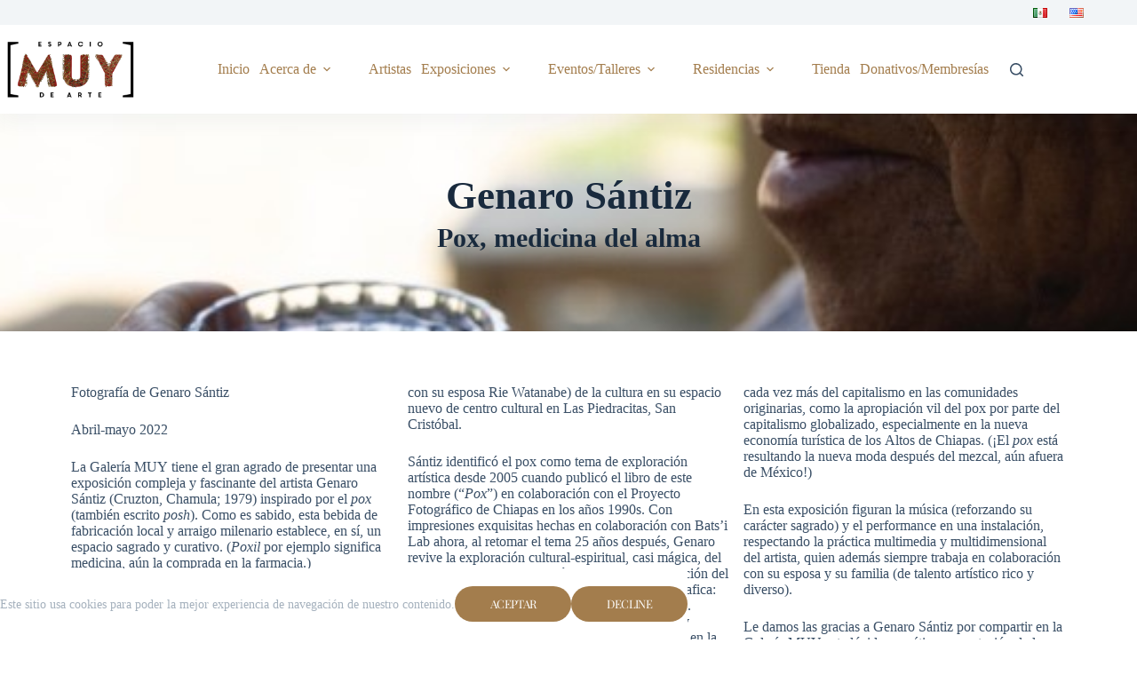

--- FILE ---
content_type: text/html; charset=UTF-8
request_url: https://www.galeriamuy.org/pox-medicina-del-alma/
body_size: 29817
content:
<!doctype html>
<html lang="es-MX">
<head>
	
	<meta charset="UTF-8">
	<meta name="viewport" content="width=device-width, initial-scale=1, maximum-scale=5, viewport-fit=cover">
	<link rel="profile" href="https://gmpg.org/xfn/11">

	<meta name='robots' content='index, follow, max-image-preview:large, max-snippet:-1, max-video-preview:-1' />
	<style>img:is([sizes="auto" i], [sizes^="auto," i]) { contain-intrinsic-size: 3000px 1500px }</style>
	<link rel="alternate" href="https://www.galeriamuy.org/pox-medicina-del-alma/" hreflang="es" />
<link rel="alternate" href="https://www.galeriamuy.org/en/pox-sou-medicine/" hreflang="en" />

	<!-- This site is optimized with the Yoast SEO plugin v25.7 - https://yoast.com/wordpress/plugins/seo/ -->
	<title>“Pox, medicina del alma” Fotografía de Genaro Sántiz</title>
	<meta name="description" content="Genaro revive la exploración cultural-espiritual, casi mágica, del pox, y explora la ritualización de la propia fabricación del pox" />
	<link rel="canonical" href="https://www.galeriamuy.org/pox-medicina-del-alma/" />
	<meta property="og:locale" content="es_MX" />
	<meta property="og:locale:alternate" content="en_US" />
	<meta property="og:type" content="article" />
	<meta property="og:title" content="“Pox, medicina del alma” Fotografía de Genaro Sántiz" />
	<meta property="og:description" content="Genaro revive la exploración cultural-espiritual, casi mágica, del pox, y explora la ritualización de la propia fabricación del pox" />
	<meta property="og:url" content="https://www.galeriamuy.org/pox-medicina-del-alma/" />
	<meta property="og:site_name" content="Galería MUY" />
	<meta property="article:publisher" content="https://www.facebook.com/galeriamuy/" />
	<meta property="article:published_time" content="2022-06-16T23:43:12+00:00" />
	<meta property="article:modified_time" content="2025-04-24T01:17:19+00:00" />
	<meta property="og:image" content="https://www.galeriamuy.org/wp-content/uploads/2022/04/cartelweb.jpg" />
	<meta property="og:image:width" content="775" />
	<meta property="og:image:height" content="1000" />
	<meta property="og:image:type" content="image/jpeg" />
	<meta name="author" content="galeriamuy" />
	<meta name="twitter:card" content="summary_large_image" />
	<meta name="twitter:image" content="https://www.galeriamuy.org/wp-content/uploads/2022/04/cartelweb.jpg" />
	<meta name="twitter:creator" content="@galeriaMUY" />
	<meta name="twitter:site" content="@galeriaMUY" />
	<meta name="twitter:label1" content="Escrito por" />
	<meta name="twitter:data1" content="galeriamuy" />
	<meta name="twitter:label2" content="Tiempo de lectura" />
	<meta name="twitter:data2" content="5 minutos" />
	<script type="application/ld+json" class="yoast-schema-graph">{"@context":"https://schema.org","@graph":[{"@type":"Article","@id":"https://www.galeriamuy.org/pox-medicina-del-alma/#article","isPartOf":{"@id":"https://www.galeriamuy.org/pox-medicina-del-alma/"},"author":{"name":"galeriamuy","@id":"https://www.galeriamuy.org/#/schema/person/9458188f1575492ae3ec3014da9a73ed"},"headline":"Genaro Sántiz: Pox, medicina del alma","datePublished":"2022-06-16T23:43:12+00:00","dateModified":"2025-04-24T01:17:19+00:00","mainEntityOfPage":{"@id":"https://www.galeriamuy.org/pox-medicina-del-alma/"},"wordCount":625,"publisher":{"@id":"https://www.galeriamuy.org/#organization"},"image":{"@id":"https://www.galeriamuy.org/pox-medicina-del-alma/#primaryimage"},"thumbnailUrl":"https://www.galeriamuy.org/wp-content/uploads/2022/04/cartelweb.jpg","articleSection":["Exposiciones"],"inLanguage":"es"},{"@type":"WebPage","@id":"https://www.galeriamuy.org/pox-medicina-del-alma/","url":"https://www.galeriamuy.org/pox-medicina-del-alma/","name":"“Pox, medicina del alma” Fotografía de Genaro Sántiz","isPartOf":{"@id":"https://www.galeriamuy.org/#website"},"primaryImageOfPage":{"@id":"https://www.galeriamuy.org/pox-medicina-del-alma/#primaryimage"},"image":{"@id":"https://www.galeriamuy.org/pox-medicina-del-alma/#primaryimage"},"thumbnailUrl":"https://www.galeriamuy.org/wp-content/uploads/2022/04/cartelweb.jpg","datePublished":"2022-06-16T23:43:12+00:00","dateModified":"2025-04-24T01:17:19+00:00","description":"Genaro revive la exploración cultural-espiritual, casi mágica, del pox, y explora la ritualización de la propia fabricación del pox","breadcrumb":{"@id":"https://www.galeriamuy.org/pox-medicina-del-alma/#breadcrumb"},"inLanguage":"es","potentialAction":[{"@type":"ReadAction","target":["https://www.galeriamuy.org/pox-medicina-del-alma/"]}]},{"@type":"ImageObject","inLanguage":"es","@id":"https://www.galeriamuy.org/pox-medicina-del-alma/#primaryimage","url":"https://www.galeriamuy.org/wp-content/uploads/2022/04/cartelweb.jpg","contentUrl":"https://www.galeriamuy.org/wp-content/uploads/2022/04/cartelweb.jpg","width":775,"height":1000},{"@type":"BreadcrumbList","@id":"https://www.galeriamuy.org/pox-medicina-del-alma/#breadcrumb","itemListElement":[{"@type":"ListItem","position":1,"name":"Inicio","item":"https://www.galeriamuy.org/"},{"@type":"ListItem","position":2,"name":"Blog","item":"https://www.galeriamuy.org/blog/"},{"@type":"ListItem","position":3,"name":"Genaro Sántiz: Pox, medicina del alma"}]},{"@type":"WebSite","@id":"https://www.galeriamuy.org/#website","url":"https://www.galeriamuy.org/","name":"Galería MUY","description":"Galería de Arte Maya y Zoque de Chiapas","publisher":{"@id":"https://www.galeriamuy.org/#organization"},"potentialAction":[{"@type":"SearchAction","target":{"@type":"EntryPoint","urlTemplate":"https://www.galeriamuy.org/?s={search_term_string}"},"query-input":{"@type":"PropertyValueSpecification","valueRequired":true,"valueName":"search_term_string"}}],"inLanguage":"es"},{"@type":"Organization","@id":"https://www.galeriamuy.org/#organization","name":"Galería MUY","url":"https://www.galeriamuy.org/","logo":{"@type":"ImageObject","inLanguage":"es","@id":"https://www.galeriamuy.org/#/schema/logo/image/","url":"https://www.galeriamuy.org/wp-content/uploads/2022/03/cropped-logo-muy-color.png","contentUrl":"https://www.galeriamuy.org/wp-content/uploads/2022/03/cropped-logo-muy-color.png","width":512,"height":512,"caption":"Galería MUY"},"image":{"@id":"https://www.galeriamuy.org/#/schema/logo/image/"},"sameAs":["https://www.facebook.com/galeriamuy/","https://x.com/galeriaMUY","https://www.instagram.com/galeriamuy/","https://www.youtube.com/channel/UCWBloFX1zB1gORrhKUUGn2g"]},{"@type":"Person","@id":"https://www.galeriamuy.org/#/schema/person/9458188f1575492ae3ec3014da9a73ed","name":"galeriamuy","url":"https://www.galeriamuy.org/author/galeriamuy/"}]}</script>
	<!-- / Yoast SEO plugin. -->


<link rel='dns-prefetch' href='//fonts.googleapis.com' />
<link rel="alternate" type="application/rss+xml" title="Galería MUY &raquo; Feed" href="https://www.galeriamuy.org/feed/" />
<link rel="alternate" type="application/rss+xml" title="Galería MUY &raquo; RSS de los comentarios" href="https://www.galeriamuy.org/comments/feed/" />
<link rel="alternate" type="application/rss+xml" title="Galería MUY &raquo; Genaro Sántiz: Pox, medicina del alma RSS de los comentarios" href="https://www.galeriamuy.org/pox-medicina-del-alma/feed/" />
		<!-- This site uses the Google Analytics by MonsterInsights plugin v9.7.0 - Using Analytics tracking - https://www.monsterinsights.com/ -->
							<script src="//www.googletagmanager.com/gtag/js?id=G-KY8020V151"  data-cfasync="false" data-wpfc-render="false" async></script>
			<script data-cfasync="false" data-wpfc-render="false">
				var mi_version = '9.7.0';
				var mi_track_user = true;
				var mi_no_track_reason = '';
								var MonsterInsightsDefaultLocations = {"page_location":"https:\/\/www.galeriamuy.org\/pox-medicina-del-alma\/"};
								if ( typeof MonsterInsightsPrivacyGuardFilter === 'function' ) {
					var MonsterInsightsLocations = (typeof MonsterInsightsExcludeQuery === 'object') ? MonsterInsightsPrivacyGuardFilter( MonsterInsightsExcludeQuery ) : MonsterInsightsPrivacyGuardFilter( MonsterInsightsDefaultLocations );
				} else {
					var MonsterInsightsLocations = (typeof MonsterInsightsExcludeQuery === 'object') ? MonsterInsightsExcludeQuery : MonsterInsightsDefaultLocations;
				}

								var disableStrs = [
										'ga-disable-G-KY8020V151',
									];

				/* Function to detect opted out users */
				function __gtagTrackerIsOptedOut() {
					for (var index = 0; index < disableStrs.length; index++) {
						if (document.cookie.indexOf(disableStrs[index] + '=true') > -1) {
							return true;
						}
					}

					return false;
				}

				/* Disable tracking if the opt-out cookie exists. */
				if (__gtagTrackerIsOptedOut()) {
					for (var index = 0; index < disableStrs.length; index++) {
						window[disableStrs[index]] = true;
					}
				}

				/* Opt-out function */
				function __gtagTrackerOptout() {
					for (var index = 0; index < disableStrs.length; index++) {
						document.cookie = disableStrs[index] + '=true; expires=Thu, 31 Dec 2099 23:59:59 UTC; path=/';
						window[disableStrs[index]] = true;
					}
				}

				if ('undefined' === typeof gaOptout) {
					function gaOptout() {
						__gtagTrackerOptout();
					}
				}
								window.dataLayer = window.dataLayer || [];

				window.MonsterInsightsDualTracker = {
					helpers: {},
					trackers: {},
				};
				if (mi_track_user) {
					function __gtagDataLayer() {
						dataLayer.push(arguments);
					}

					function __gtagTracker(type, name, parameters) {
						if (!parameters) {
							parameters = {};
						}

						if (parameters.send_to) {
							__gtagDataLayer.apply(null, arguments);
							return;
						}

						if (type === 'event') {
														parameters.send_to = monsterinsights_frontend.v4_id;
							var hookName = name;
							if (typeof parameters['event_category'] !== 'undefined') {
								hookName = parameters['event_category'] + ':' + name;
							}

							if (typeof MonsterInsightsDualTracker.trackers[hookName] !== 'undefined') {
								MonsterInsightsDualTracker.trackers[hookName](parameters);
							} else {
								__gtagDataLayer('event', name, parameters);
							}
							
						} else {
							__gtagDataLayer.apply(null, arguments);
						}
					}

					__gtagTracker('js', new Date());
					__gtagTracker('set', {
						'developer_id.dZGIzZG': true,
											});
					if ( MonsterInsightsLocations.page_location ) {
						__gtagTracker('set', MonsterInsightsLocations);
					}
										__gtagTracker('config', 'G-KY8020V151', {"forceSSL":"true","link_attribution":"true"} );
										window.gtag = __gtagTracker;										(function () {
						/* https://developers.google.com/analytics/devguides/collection/analyticsjs/ */
						/* ga and __gaTracker compatibility shim. */
						var noopfn = function () {
							return null;
						};
						var newtracker = function () {
							return new Tracker();
						};
						var Tracker = function () {
							return null;
						};
						var p = Tracker.prototype;
						p.get = noopfn;
						p.set = noopfn;
						p.send = function () {
							var args = Array.prototype.slice.call(arguments);
							args.unshift('send');
							__gaTracker.apply(null, args);
						};
						var __gaTracker = function () {
							var len = arguments.length;
							if (len === 0) {
								return;
							}
							var f = arguments[len - 1];
							if (typeof f !== 'object' || f === null || typeof f.hitCallback !== 'function') {
								if ('send' === arguments[0]) {
									var hitConverted, hitObject = false, action;
									if ('event' === arguments[1]) {
										if ('undefined' !== typeof arguments[3]) {
											hitObject = {
												'eventAction': arguments[3],
												'eventCategory': arguments[2],
												'eventLabel': arguments[4],
												'value': arguments[5] ? arguments[5] : 1,
											}
										}
									}
									if ('pageview' === arguments[1]) {
										if ('undefined' !== typeof arguments[2]) {
											hitObject = {
												'eventAction': 'page_view',
												'page_path': arguments[2],
											}
										}
									}
									if (typeof arguments[2] === 'object') {
										hitObject = arguments[2];
									}
									if (typeof arguments[5] === 'object') {
										Object.assign(hitObject, arguments[5]);
									}
									if ('undefined' !== typeof arguments[1].hitType) {
										hitObject = arguments[1];
										if ('pageview' === hitObject.hitType) {
											hitObject.eventAction = 'page_view';
										}
									}
									if (hitObject) {
										action = 'timing' === arguments[1].hitType ? 'timing_complete' : hitObject.eventAction;
										hitConverted = mapArgs(hitObject);
										__gtagTracker('event', action, hitConverted);
									}
								}
								return;
							}

							function mapArgs(args) {
								var arg, hit = {};
								var gaMap = {
									'eventCategory': 'event_category',
									'eventAction': 'event_action',
									'eventLabel': 'event_label',
									'eventValue': 'event_value',
									'nonInteraction': 'non_interaction',
									'timingCategory': 'event_category',
									'timingVar': 'name',
									'timingValue': 'value',
									'timingLabel': 'event_label',
									'page': 'page_path',
									'location': 'page_location',
									'title': 'page_title',
									'referrer' : 'page_referrer',
								};
								for (arg in args) {
																		if (!(!args.hasOwnProperty(arg) || !gaMap.hasOwnProperty(arg))) {
										hit[gaMap[arg]] = args[arg];
									} else {
										hit[arg] = args[arg];
									}
								}
								return hit;
							}

							try {
								f.hitCallback();
							} catch (ex) {
							}
						};
						__gaTracker.create = newtracker;
						__gaTracker.getByName = newtracker;
						__gaTracker.getAll = function () {
							return [];
						};
						__gaTracker.remove = noopfn;
						__gaTracker.loaded = true;
						window['__gaTracker'] = __gaTracker;
					})();
									} else {
										console.log("");
					(function () {
						function __gtagTracker() {
							return null;
						}

						window['__gtagTracker'] = __gtagTracker;
						window['gtag'] = __gtagTracker;
					})();
									}
			</script>
			
							<!-- / Google Analytics by MonsterInsights -->
		<link rel='stylesheet' id='blocksy-dynamic-global-css' href='https://www.galeriamuy.org/wp-content/uploads/blocksy/css/global.css?ver=68745' media='all' />
<link rel='stylesheet' id='sdm-styles-css' href='https://www.galeriamuy.org/wp-content/plugins/simple-download-monitor/css/sdm_wp_styles.css?ver=6.8.3' media='all' />
<link rel='stylesheet' id='hfe-widgets-style-css' href='https://www.galeriamuy.org/wp-content/plugins/header-footer-elementor/inc/widgets-css/frontend.css?ver=2.4.8' media='all' />
<style id='xo-event-calendar-event-calendar-style-inline-css'>
.xo-event-calendar{font-family:Helvetica Neue,Helvetica,Hiragino Kaku Gothic ProN,Meiryo,MS PGothic,sans-serif;overflow:auto;position:relative}.xo-event-calendar td,.xo-event-calendar th{padding:0!important}.xo-event-calendar .calendar:nth-child(n+2) .month-next,.xo-event-calendar .calendar:nth-child(n+2) .month-prev{visibility:hidden}.xo-event-calendar table{background-color:transparent;border-collapse:separate;border-spacing:0;color:#333;margin:0;padding:0;table-layout:fixed;width:100%}.xo-event-calendar table caption,.xo-event-calendar table tbody,.xo-event-calendar table td,.xo-event-calendar table tfoot,.xo-event-calendar table th,.xo-event-calendar table thead,.xo-event-calendar table tr{background:transparent;border:0;margin:0;opacity:1;outline:0;padding:0;vertical-align:baseline}.xo-event-calendar table table tr{display:table-row}.xo-event-calendar table table td,.xo-event-calendar table table th{display:table-cell;padding:0}.xo-event-calendar table.xo-month{border:1px solid #ccc;border-right-width:0;margin:0 0 8px;padding:0}.xo-event-calendar table.xo-month td,.xo-event-calendar table.xo-month th{background-color:#fff;border:1px solid #ccc;padding:0}.xo-event-calendar table.xo-month caption{caption-side:top}.xo-event-calendar table.xo-month .month-header{display:flex;flex-flow:wrap;justify-content:center;margin:4px 0}.xo-event-calendar table.xo-month .month-header>span{flex-grow:1;text-align:center}.xo-event-calendar table.xo-month button{background-color:transparent;border:0;box-shadow:none;color:#333;cursor:pointer;margin:0;overflow:hidden;padding:0;text-shadow:none;width:38px}.xo-event-calendar table.xo-month button[disabled]{cursor:default;opacity:.3}.xo-event-calendar table.xo-month button>span{text-align:center;vertical-align:middle}.xo-event-calendar table.xo-month button span.nav-prev{border-bottom:2px solid #333;border-left:2px solid #333;display:inline-block;font-size:0;height:13px;transform:rotate(45deg);width:13px}.xo-event-calendar table.xo-month button span.nav-next{border-right:2px solid #333;border-top:2px solid #333;display:inline-block;font-size:0;height:13px;transform:rotate(45deg);width:13px}.xo-event-calendar table.xo-month button:hover span.nav-next,.xo-event-calendar table.xo-month button:hover span.nav-prev{border-width:3px}.xo-event-calendar table.xo-month>thead th{border-width:0 1px 0 0;color:#333;font-size:.9em;font-weight:700;padding:1px 0;text-align:center}.xo-event-calendar table.xo-month>thead th.sunday{color:#d00}.xo-event-calendar table.xo-month>thead th.saturday{color:#00d}.xo-event-calendar table.xo-month .month-week{border:0;overflow:hidden;padding:0;position:relative;width:100%}.xo-event-calendar table.xo-month .month-week table{border:0;margin:0;padding:0}.xo-event-calendar table.xo-month .month-dayname{border-width:1px 0 0 1px;bottom:0;left:0;position:absolute;right:0;top:0}.xo-event-calendar table.xo-month .month-dayname td{border-width:1px 1px 0 0;padding:0}.xo-event-calendar table.xo-month .month-dayname td div{border-width:1px 1px 0 0;font-size:100%;height:1000px;line-height:1.2em;padding:4px;text-align:right}.xo-event-calendar table.xo-month .month-dayname td div.other-month{opacity:.6}.xo-event-calendar table.xo-month .month-dayname td div.today{color:#00d;font-weight:700}.xo-event-calendar table.xo-month .month-dayname-space{height:1.5em;position:relative;top:0}.xo-event-calendar table.xo-month .month-event{background-color:transparent;position:relative;top:0}.xo-event-calendar table.xo-month .month-event td{background-color:transparent;border-width:0 1px 0 0;padding:0 1px 2px}.xo-event-calendar table.xo-month .month-event-space{background-color:transparent;height:1.5em}.xo-event-calendar table.xo-month .month-event-space td{border-width:0 1px 0 0}.xo-event-calendar table.xo-month .month-event tr,.xo-event-calendar table.xo-month .month-event-space tr{background-color:transparent}.xo-event-calendar table.xo-month .month-event-title{background-color:#ccc;border-radius:3px;color:#666;display:block;font-size:.8em;margin:1px;overflow:hidden;padding:0 4px;text-align:left;white-space:nowrap}.xo-event-calendar p.holiday-title{font-size:90%;margin:0;padding:2px 0;vertical-align:middle}.xo-event-calendar p.holiday-title span{border:1px solid #ccc;margin:0 6px 0 0;padding:0 0 0 18px}.xo-event-calendar .loading-animation{left:50%;margin:-20px 0 0 -20px;position:absolute;top:50%}@media(min-width:600px){.xo-event-calendar .calendars.columns-2{-moz-column-gap:15px;column-gap:15px;display:grid;grid-template-columns:repeat(2,1fr);row-gap:5px}.xo-event-calendar .calendars.columns-2 .month-next,.xo-event-calendar .calendars.columns-2 .month-prev{visibility:hidden}.xo-event-calendar .calendars.columns-2 .calendar:first-child .month-prev,.xo-event-calendar .calendars.columns-2 .calendar:nth-child(2) .month-next{visibility:visible}.xo-event-calendar .calendars.columns-3{-moz-column-gap:15px;column-gap:15px;display:grid;grid-template-columns:repeat(3,1fr);row-gap:5px}.xo-event-calendar .calendars.columns-3 .month-next,.xo-event-calendar .calendars.columns-3 .month-prev{visibility:hidden}.xo-event-calendar .calendars.columns-3 .calendar:first-child .month-prev,.xo-event-calendar .calendars.columns-3 .calendar:nth-child(3) .month-next{visibility:visible}.xo-event-calendar .calendars.columns-4{-moz-column-gap:15px;column-gap:15px;display:grid;grid-template-columns:repeat(4,1fr);row-gap:5px}.xo-event-calendar .calendars.columns-4 .month-next,.xo-event-calendar .calendars.columns-4 .month-prev{visibility:hidden}.xo-event-calendar .calendars.columns-4 .calendar:first-child .month-prev,.xo-event-calendar .calendars.columns-4 .calendar:nth-child(4) .month-next{visibility:visible}}.xo-event-calendar.xo-calendar-loading .xo-months{opacity:.5}.xo-event-calendar.xo-calendar-loading .loading-animation{animation:loadingCircRot .8s linear infinite;border:5px solid rgba(0,0,0,.2);border-radius:50%;border-top-color:#4285f4;height:40px;width:40px}@keyframes loadingCircRot{0%{transform:rotate(0deg)}to{transform:rotate(359deg)}}.xo-event-calendar.is-style-legacy table.xo-month .month-header>span{font-size:120%;line-height:28px}.xo-event-calendar.is-style-regular table.xo-month button:not(:hover):not(:active):not(.has-background){background-color:transparent;color:#333}.xo-event-calendar.is-style-regular table.xo-month button>span{text-align:center;vertical-align:middle}.xo-event-calendar.is-style-regular table.xo-month button>span:not(.dashicons){font-size:2em;overflow:hidden;text-indent:100%;white-space:nowrap}.xo-event-calendar.is-style-regular table.xo-month .month-next,.xo-event-calendar.is-style-regular table.xo-month .month-prev{height:2em;width:2em}.xo-event-calendar.is-style-regular table.xo-month .month-header{align-items:center;display:flex;justify-content:center;padding:.2em 0}.xo-event-calendar.is-style-regular table.xo-month .month-header .calendar-caption{flex-grow:1}.xo-event-calendar.is-style-regular table.xo-month .month-header>span{font-size:1.1em}.xo-event-calendar.is-style-regular table.xo-month>thead th{background:#fafafa;font-size:.8em}.xo-event-calendar.is-style-regular table.xo-month .month-dayname td div{font-size:1em;padding:.2em}.xo-event-calendar.is-style-regular table.xo-month .month-dayname td div.today{color:#339;font-weight:700}.xo-event-calendar.is-style-regular .holiday-titles{display:inline-flex;flex-wrap:wrap;gap:.25em 1em}.xo-event-calendar.is-style-regular p.holiday-title{font-size:.875em;margin:0 0 .5em}.xo-event-calendar.is-style-regular p.holiday-title span{margin:0 .25em 0 0;padding:0 0 0 1.25em}

</style>
<style id='xo-event-calendar-simple-calendar-style-inline-css'>
.xo-simple-calendar{box-sizing:border-box;font-family:Helvetica Neue,Helvetica,Hiragino Kaku Gothic ProN,Meiryo,MS PGothic,sans-serif;margin:0;padding:0;position:relative}.xo-simple-calendar td,.xo-simple-calendar th{padding:0!important}.xo-simple-calendar .calendar:nth-child(n+2) .month-next,.xo-simple-calendar .calendar:nth-child(n+2) .month-prev{visibility:hidden}.xo-simple-calendar .calendar table.month{border:0;border-collapse:separate;border-spacing:1px;box-sizing:border-box;margin:0 0 .5em;min-width:auto;outline:0;padding:0;table-layout:fixed;width:100%}.xo-simple-calendar .calendar table.month caption,.xo-simple-calendar .calendar table.month tbody,.xo-simple-calendar .calendar table.month td,.xo-simple-calendar .calendar table.month tfoot,.xo-simple-calendar .calendar table.month th,.xo-simple-calendar .calendar table.month thead,.xo-simple-calendar .calendar table.month tr{background:transparent;border:0;margin:0;opacity:1;outline:0;padding:0;vertical-align:baseline}.xo-simple-calendar .calendar table.month caption{caption-side:top;font-size:1.1em}.xo-simple-calendar .calendar table.month .month-header{align-items:center;display:flex;justify-content:center;width:100%}.xo-simple-calendar .calendar table.month .month-header .month-title{flex-grow:1;font-size:1em;font-weight:400;letter-spacing:.1em;line-height:1em;padding:0;text-align:center}.xo-simple-calendar .calendar table.month .month-header button{background:none;background-color:transparent;border:0;font-size:1.4em;line-height:1.4em;margin:0;outline-offset:0;padding:0;width:1.4em}.xo-simple-calendar .calendar table.month .month-header button:not(:hover):not(:active):not(.has-background){background-color:transparent}.xo-simple-calendar .calendar table.month .month-header button:hover{opacity:.6}.xo-simple-calendar .calendar table.month .month-header button:disabled{cursor:auto;opacity:.3}.xo-simple-calendar .calendar table.month .month-header .month-next,.xo-simple-calendar .calendar table.month .month-header .month-prev{background-color:transparent;color:#333;cursor:pointer}.xo-simple-calendar .calendar table.month tr{background:transparent;border:0;outline:0}.xo-simple-calendar .calendar table.month td,.xo-simple-calendar .calendar table.month th{background:transparent;border:0;outline:0;text-align:center;vertical-align:middle;word-break:normal}.xo-simple-calendar .calendar table.month th{font-size:.8em;font-weight:700}.xo-simple-calendar .calendar table.month td{font-size:1em;font-weight:400}.xo-simple-calendar .calendar table.month .day.holiday{color:#333}.xo-simple-calendar .calendar table.month .day.other{opacity:.3}.xo-simple-calendar .calendar table.month .day>span{box-sizing:border-box;display:inline-block;padding:.2em;width:100%}.xo-simple-calendar .calendar table.month th>span{color:#333}.xo-simple-calendar .calendar table.month .day.sun>span,.xo-simple-calendar .calendar table.month th.sun>span{color:#ec0220}.xo-simple-calendar .calendar table.month .day.sat>span,.xo-simple-calendar .calendar table.month th.sat>span{color:#0069de}.xo-simple-calendar .calendars-footer{margin:.5em;padding:0}.xo-simple-calendar .calendars-footer ul.holiday-titles{border:0;display:inline-flex;flex-wrap:wrap;gap:.25em 1em;margin:0;outline:0;padding:0}.xo-simple-calendar .calendars-footer ul.holiday-titles li{border:0;list-style:none;margin:0;outline:0;padding:0}.xo-simple-calendar .calendars-footer ul.holiday-titles li:after,.xo-simple-calendar .calendars-footer ul.holiday-titles li:before{content:none}.xo-simple-calendar .calendars-footer ul.holiday-titles .mark{border-radius:50%;display:inline-block;height:1.2em;vertical-align:middle;width:1.2em}.xo-simple-calendar .calendars-footer ul.holiday-titles .title{font-size:.7em;vertical-align:middle}@media(min-width:600px){.xo-simple-calendar .calendars.columns-2{-moz-column-gap:15px;column-gap:15px;display:grid;grid-template-columns:repeat(2,1fr);row-gap:5px}.xo-simple-calendar .calendars.columns-2 .month-next,.xo-simple-calendar .calendars.columns-2 .month-prev{visibility:hidden}.xo-simple-calendar .calendars.columns-2 .calendar:first-child .month-prev,.xo-simple-calendar .calendars.columns-2 .calendar:nth-child(2) .month-next{visibility:visible}.xo-simple-calendar .calendars.columns-3{-moz-column-gap:15px;column-gap:15px;display:grid;grid-template-columns:repeat(3,1fr);row-gap:5px}.xo-simple-calendar .calendars.columns-3 .month-next,.xo-simple-calendar .calendars.columns-3 .month-prev{visibility:hidden}.xo-simple-calendar .calendars.columns-3 .calendar:first-child .month-prev,.xo-simple-calendar .calendars.columns-3 .calendar:nth-child(3) .month-next{visibility:visible}.xo-simple-calendar .calendars.columns-4{-moz-column-gap:15px;column-gap:15px;display:grid;grid-template-columns:repeat(4,1fr);row-gap:5px}.xo-simple-calendar .calendars.columns-4 .month-next,.xo-simple-calendar .calendars.columns-4 .month-prev{visibility:hidden}.xo-simple-calendar .calendars.columns-4 .calendar:first-child .month-prev,.xo-simple-calendar .calendars.columns-4 .calendar:nth-child(4) .month-next{visibility:visible}}.xo-simple-calendar .calendar-loading-animation{left:50%;margin:-20px 0 0 -20px;position:absolute;top:50%}.xo-simple-calendar.xo-calendar-loading .calendars{opacity:.3}.xo-simple-calendar.xo-calendar-loading .calendar-loading-animation{animation:SimpleCalendarLoadingCircRot .8s linear infinite;border:5px solid rgba(0,0,0,.2);border-radius:50%;border-top-color:#4285f4;height:40px;width:40px}@keyframes SimpleCalendarLoadingCircRot{0%{transform:rotate(0deg)}to{transform:rotate(359deg)}}.xo-simple-calendar.is-style-regular table.month{border-collapse:collapse;border-spacing:0}.xo-simple-calendar.is-style-regular table.month tr{border:0}.xo-simple-calendar.is-style-regular table.month .day>span{border-radius:50%;line-height:2em;padding:.1em;width:2.2em}.xo-simple-calendar.is-style-frame table.month{background:transparent;border-collapse:collapse;border-spacing:0}.xo-simple-calendar.is-style-frame table.month thead tr{background:#eee}.xo-simple-calendar.is-style-frame table.month tbody tr{background:#fff}.xo-simple-calendar.is-style-frame table.month td,.xo-simple-calendar.is-style-frame table.month th{border:1px solid #ccc}.xo-simple-calendar.is-style-frame .calendars-footer{margin:8px 0}.xo-simple-calendar.is-style-frame .calendars-footer ul.holiday-titles .mark{border:1px solid #ccc;border-radius:0}

</style>
<style id='global-styles-inline-css'>
:root{--wp--preset--aspect-ratio--square: 1;--wp--preset--aspect-ratio--4-3: 4/3;--wp--preset--aspect-ratio--3-4: 3/4;--wp--preset--aspect-ratio--3-2: 3/2;--wp--preset--aspect-ratio--2-3: 2/3;--wp--preset--aspect-ratio--16-9: 16/9;--wp--preset--aspect-ratio--9-16: 9/16;--wp--preset--color--black: #000000;--wp--preset--color--cyan-bluish-gray: #abb8c3;--wp--preset--color--white: #ffffff;--wp--preset--color--pale-pink: #f78da7;--wp--preset--color--vivid-red: #cf2e2e;--wp--preset--color--luminous-vivid-orange: #ff6900;--wp--preset--color--luminous-vivid-amber: #fcb900;--wp--preset--color--light-green-cyan: #7bdcb5;--wp--preset--color--vivid-green-cyan: #00d084;--wp--preset--color--pale-cyan-blue: #8ed1fc;--wp--preset--color--vivid-cyan-blue: #0693e3;--wp--preset--color--vivid-purple: #9b51e0;--wp--preset--color--palette-color-1: var(--theme-palette-color-1, #2872fa);--wp--preset--color--palette-color-2: var(--theme-palette-color-2, #1559ed);--wp--preset--color--palette-color-3: var(--theme-palette-color-3, #3A4F66);--wp--preset--color--palette-color-4: var(--theme-palette-color-4, #192a3d);--wp--preset--color--palette-color-5: var(--theme-palette-color-5, #e1e8ed);--wp--preset--color--palette-color-6: var(--theme-palette-color-6, #f2f5f7);--wp--preset--color--palette-color-7: var(--theme-palette-color-7, #FAFBFC);--wp--preset--color--palette-color-8: var(--theme-palette-color-8, #ffffff);--wp--preset--gradient--vivid-cyan-blue-to-vivid-purple: linear-gradient(135deg,rgba(6,147,227,1) 0%,rgb(155,81,224) 100%);--wp--preset--gradient--light-green-cyan-to-vivid-green-cyan: linear-gradient(135deg,rgb(122,220,180) 0%,rgb(0,208,130) 100%);--wp--preset--gradient--luminous-vivid-amber-to-luminous-vivid-orange: linear-gradient(135deg,rgba(252,185,0,1) 0%,rgba(255,105,0,1) 100%);--wp--preset--gradient--luminous-vivid-orange-to-vivid-red: linear-gradient(135deg,rgba(255,105,0,1) 0%,rgb(207,46,46) 100%);--wp--preset--gradient--very-light-gray-to-cyan-bluish-gray: linear-gradient(135deg,rgb(238,238,238) 0%,rgb(169,184,195) 100%);--wp--preset--gradient--cool-to-warm-spectrum: linear-gradient(135deg,rgb(74,234,220) 0%,rgb(151,120,209) 20%,rgb(207,42,186) 40%,rgb(238,44,130) 60%,rgb(251,105,98) 80%,rgb(254,248,76) 100%);--wp--preset--gradient--blush-light-purple: linear-gradient(135deg,rgb(255,206,236) 0%,rgb(152,150,240) 100%);--wp--preset--gradient--blush-bordeaux: linear-gradient(135deg,rgb(254,205,165) 0%,rgb(254,45,45) 50%,rgb(107,0,62) 100%);--wp--preset--gradient--luminous-dusk: linear-gradient(135deg,rgb(255,203,112) 0%,rgb(199,81,192) 50%,rgb(65,88,208) 100%);--wp--preset--gradient--pale-ocean: linear-gradient(135deg,rgb(255,245,203) 0%,rgb(182,227,212) 50%,rgb(51,167,181) 100%);--wp--preset--gradient--electric-grass: linear-gradient(135deg,rgb(202,248,128) 0%,rgb(113,206,126) 100%);--wp--preset--gradient--midnight: linear-gradient(135deg,rgb(2,3,129) 0%,rgb(40,116,252) 100%);--wp--preset--gradient--juicy-peach: linear-gradient(to right, #ffecd2 0%, #fcb69f 100%);--wp--preset--gradient--young-passion: linear-gradient(to right, #ff8177 0%, #ff867a 0%, #ff8c7f 21%, #f99185 52%, #cf556c 78%, #b12a5b 100%);--wp--preset--gradient--true-sunset: linear-gradient(to right, #fa709a 0%, #fee140 100%);--wp--preset--gradient--morpheus-den: linear-gradient(to top, #30cfd0 0%, #330867 100%);--wp--preset--gradient--plum-plate: linear-gradient(135deg, #667eea 0%, #764ba2 100%);--wp--preset--gradient--aqua-splash: linear-gradient(15deg, #13547a 0%, #80d0c7 100%);--wp--preset--gradient--love-kiss: linear-gradient(to top, #ff0844 0%, #ffb199 100%);--wp--preset--gradient--new-retrowave: linear-gradient(to top, #3b41c5 0%, #a981bb 49%, #ffc8a9 100%);--wp--preset--gradient--plum-bath: linear-gradient(to top, #cc208e 0%, #6713d2 100%);--wp--preset--gradient--high-flight: linear-gradient(to right, #0acffe 0%, #495aff 100%);--wp--preset--gradient--teen-party: linear-gradient(-225deg, #FF057C 0%, #8D0B93 50%, #321575 100%);--wp--preset--gradient--fabled-sunset: linear-gradient(-225deg, #231557 0%, #44107A 29%, #FF1361 67%, #FFF800 100%);--wp--preset--gradient--arielle-smile: radial-gradient(circle 248px at center, #16d9e3 0%, #30c7ec 47%, #46aef7 100%);--wp--preset--gradient--itmeo-branding: linear-gradient(180deg, #2af598 0%, #009efd 100%);--wp--preset--gradient--deep-blue: linear-gradient(to right, #6a11cb 0%, #2575fc 100%);--wp--preset--gradient--strong-bliss: linear-gradient(to right, #f78ca0 0%, #f9748f 19%, #fd868c 60%, #fe9a8b 100%);--wp--preset--gradient--sweet-period: linear-gradient(to top, #3f51b1 0%, #5a55ae 13%, #7b5fac 25%, #8f6aae 38%, #a86aa4 50%, #cc6b8e 62%, #f18271 75%, #f3a469 87%, #f7c978 100%);--wp--preset--gradient--purple-division: linear-gradient(to top, #7028e4 0%, #e5b2ca 100%);--wp--preset--gradient--cold-evening: linear-gradient(to top, #0c3483 0%, #a2b6df 100%, #6b8cce 100%, #a2b6df 100%);--wp--preset--gradient--mountain-rock: linear-gradient(to right, #868f96 0%, #596164 100%);--wp--preset--gradient--desert-hump: linear-gradient(to top, #c79081 0%, #dfa579 100%);--wp--preset--gradient--ethernal-constance: linear-gradient(to top, #09203f 0%, #537895 100%);--wp--preset--gradient--happy-memories: linear-gradient(-60deg, #ff5858 0%, #f09819 100%);--wp--preset--gradient--grown-early: linear-gradient(to top, #0ba360 0%, #3cba92 100%);--wp--preset--gradient--morning-salad: linear-gradient(-225deg, #B7F8DB 0%, #50A7C2 100%);--wp--preset--gradient--night-call: linear-gradient(-225deg, #AC32E4 0%, #7918F2 48%, #4801FF 100%);--wp--preset--gradient--mind-crawl: linear-gradient(-225deg, #473B7B 0%, #3584A7 51%, #30D2BE 100%);--wp--preset--gradient--angel-care: linear-gradient(-225deg, #FFE29F 0%, #FFA99F 48%, #FF719A 100%);--wp--preset--gradient--juicy-cake: linear-gradient(to top, #e14fad 0%, #f9d423 100%);--wp--preset--gradient--rich-metal: linear-gradient(to right, #d7d2cc 0%, #304352 100%);--wp--preset--gradient--mole-hall: linear-gradient(-20deg, #616161 0%, #9bc5c3 100%);--wp--preset--gradient--cloudy-knoxville: linear-gradient(120deg, #fdfbfb 0%, #ebedee 100%);--wp--preset--gradient--soft-grass: linear-gradient(to top, #c1dfc4 0%, #deecdd 100%);--wp--preset--gradient--saint-petersburg: linear-gradient(135deg, #f5f7fa 0%, #c3cfe2 100%);--wp--preset--gradient--everlasting-sky: linear-gradient(135deg, #fdfcfb 0%, #e2d1c3 100%);--wp--preset--gradient--kind-steel: linear-gradient(-20deg, #e9defa 0%, #fbfcdb 100%);--wp--preset--gradient--over-sun: linear-gradient(60deg, #abecd6 0%, #fbed96 100%);--wp--preset--gradient--premium-white: linear-gradient(to top, #d5d4d0 0%, #d5d4d0 1%, #eeeeec 31%, #efeeec 75%, #e9e9e7 100%);--wp--preset--gradient--clean-mirror: linear-gradient(45deg, #93a5cf 0%, #e4efe9 100%);--wp--preset--gradient--wild-apple: linear-gradient(to top, #d299c2 0%, #fef9d7 100%);--wp--preset--gradient--snow-again: linear-gradient(to top, #e6e9f0 0%, #eef1f5 100%);--wp--preset--gradient--confident-cloud: linear-gradient(to top, #dad4ec 0%, #dad4ec 1%, #f3e7e9 100%);--wp--preset--gradient--glass-water: linear-gradient(to top, #dfe9f3 0%, white 100%);--wp--preset--gradient--perfect-white: linear-gradient(-225deg, #E3FDF5 0%, #FFE6FA 100%);--wp--preset--font-size--small: 13px;--wp--preset--font-size--medium: 20px;--wp--preset--font-size--large: clamp(22px, 1.375rem + ((1vw - 3.2px) * 0.625), 30px);--wp--preset--font-size--x-large: clamp(30px, 1.875rem + ((1vw - 3.2px) * 1.563), 50px);--wp--preset--font-size--xx-large: clamp(45px, 2.813rem + ((1vw - 3.2px) * 2.734), 80px);--wp--preset--spacing--20: 0.44rem;--wp--preset--spacing--30: 0.67rem;--wp--preset--spacing--40: 1rem;--wp--preset--spacing--50: 1.5rem;--wp--preset--spacing--60: 2.25rem;--wp--preset--spacing--70: 3.38rem;--wp--preset--spacing--80: 5.06rem;--wp--preset--shadow--natural: 6px 6px 9px rgba(0, 0, 0, 0.2);--wp--preset--shadow--deep: 12px 12px 50px rgba(0, 0, 0, 0.4);--wp--preset--shadow--sharp: 6px 6px 0px rgba(0, 0, 0, 0.2);--wp--preset--shadow--outlined: 6px 6px 0px -3px rgba(255, 255, 255, 1), 6px 6px rgba(0, 0, 0, 1);--wp--preset--shadow--crisp: 6px 6px 0px rgba(0, 0, 0, 1);}:root { --wp--style--global--content-size: var(--theme-block-max-width);--wp--style--global--wide-size: var(--theme-block-wide-max-width); }:where(body) { margin: 0; }.wp-site-blocks > .alignleft { float: left; margin-right: 2em; }.wp-site-blocks > .alignright { float: right; margin-left: 2em; }.wp-site-blocks > .aligncenter { justify-content: center; margin-left: auto; margin-right: auto; }:where(.wp-site-blocks) > * { margin-block-start: var(--theme-content-spacing); margin-block-end: 0; }:where(.wp-site-blocks) > :first-child { margin-block-start: 0; }:where(.wp-site-blocks) > :last-child { margin-block-end: 0; }:root { --wp--style--block-gap: var(--theme-content-spacing); }:root :where(.is-layout-flow) > :first-child{margin-block-start: 0;}:root :where(.is-layout-flow) > :last-child{margin-block-end: 0;}:root :where(.is-layout-flow) > *{margin-block-start: var(--theme-content-spacing);margin-block-end: 0;}:root :where(.is-layout-constrained) > :first-child{margin-block-start: 0;}:root :where(.is-layout-constrained) > :last-child{margin-block-end: 0;}:root :where(.is-layout-constrained) > *{margin-block-start: var(--theme-content-spacing);margin-block-end: 0;}:root :where(.is-layout-flex){gap: var(--theme-content-spacing);}:root :where(.is-layout-grid){gap: var(--theme-content-spacing);}.is-layout-flow > .alignleft{float: left;margin-inline-start: 0;margin-inline-end: 2em;}.is-layout-flow > .alignright{float: right;margin-inline-start: 2em;margin-inline-end: 0;}.is-layout-flow > .aligncenter{margin-left: auto !important;margin-right: auto !important;}.is-layout-constrained > .alignleft{float: left;margin-inline-start: 0;margin-inline-end: 2em;}.is-layout-constrained > .alignright{float: right;margin-inline-start: 2em;margin-inline-end: 0;}.is-layout-constrained > .aligncenter{margin-left: auto !important;margin-right: auto !important;}.is-layout-constrained > :where(:not(.alignleft):not(.alignright):not(.alignfull)){max-width: var(--wp--style--global--content-size);margin-left: auto !important;margin-right: auto !important;}.is-layout-constrained > .alignwide{max-width: var(--wp--style--global--wide-size);}body .is-layout-flex{display: flex;}.is-layout-flex{flex-wrap: wrap;align-items: center;}.is-layout-flex > :is(*, div){margin: 0;}body .is-layout-grid{display: grid;}.is-layout-grid > :is(*, div){margin: 0;}body{padding-top: 0px;padding-right: 0px;padding-bottom: 0px;padding-left: 0px;}.has-black-color{color: var(--wp--preset--color--black) !important;}.has-cyan-bluish-gray-color{color: var(--wp--preset--color--cyan-bluish-gray) !important;}.has-white-color{color: var(--wp--preset--color--white) !important;}.has-pale-pink-color{color: var(--wp--preset--color--pale-pink) !important;}.has-vivid-red-color{color: var(--wp--preset--color--vivid-red) !important;}.has-luminous-vivid-orange-color{color: var(--wp--preset--color--luminous-vivid-orange) !important;}.has-luminous-vivid-amber-color{color: var(--wp--preset--color--luminous-vivid-amber) !important;}.has-light-green-cyan-color{color: var(--wp--preset--color--light-green-cyan) !important;}.has-vivid-green-cyan-color{color: var(--wp--preset--color--vivid-green-cyan) !important;}.has-pale-cyan-blue-color{color: var(--wp--preset--color--pale-cyan-blue) !important;}.has-vivid-cyan-blue-color{color: var(--wp--preset--color--vivid-cyan-blue) !important;}.has-vivid-purple-color{color: var(--wp--preset--color--vivid-purple) !important;}.has-palette-color-1-color{color: var(--wp--preset--color--palette-color-1) !important;}.has-palette-color-2-color{color: var(--wp--preset--color--palette-color-2) !important;}.has-palette-color-3-color{color: var(--wp--preset--color--palette-color-3) !important;}.has-palette-color-4-color{color: var(--wp--preset--color--palette-color-4) !important;}.has-palette-color-5-color{color: var(--wp--preset--color--palette-color-5) !important;}.has-palette-color-6-color{color: var(--wp--preset--color--palette-color-6) !important;}.has-palette-color-7-color{color: var(--wp--preset--color--palette-color-7) !important;}.has-palette-color-8-color{color: var(--wp--preset--color--palette-color-8) !important;}.has-black-background-color{background-color: var(--wp--preset--color--black) !important;}.has-cyan-bluish-gray-background-color{background-color: var(--wp--preset--color--cyan-bluish-gray) !important;}.has-white-background-color{background-color: var(--wp--preset--color--white) !important;}.has-pale-pink-background-color{background-color: var(--wp--preset--color--pale-pink) !important;}.has-vivid-red-background-color{background-color: var(--wp--preset--color--vivid-red) !important;}.has-luminous-vivid-orange-background-color{background-color: var(--wp--preset--color--luminous-vivid-orange) !important;}.has-luminous-vivid-amber-background-color{background-color: var(--wp--preset--color--luminous-vivid-amber) !important;}.has-light-green-cyan-background-color{background-color: var(--wp--preset--color--light-green-cyan) !important;}.has-vivid-green-cyan-background-color{background-color: var(--wp--preset--color--vivid-green-cyan) !important;}.has-pale-cyan-blue-background-color{background-color: var(--wp--preset--color--pale-cyan-blue) !important;}.has-vivid-cyan-blue-background-color{background-color: var(--wp--preset--color--vivid-cyan-blue) !important;}.has-vivid-purple-background-color{background-color: var(--wp--preset--color--vivid-purple) !important;}.has-palette-color-1-background-color{background-color: var(--wp--preset--color--palette-color-1) !important;}.has-palette-color-2-background-color{background-color: var(--wp--preset--color--palette-color-2) !important;}.has-palette-color-3-background-color{background-color: var(--wp--preset--color--palette-color-3) !important;}.has-palette-color-4-background-color{background-color: var(--wp--preset--color--palette-color-4) !important;}.has-palette-color-5-background-color{background-color: var(--wp--preset--color--palette-color-5) !important;}.has-palette-color-6-background-color{background-color: var(--wp--preset--color--palette-color-6) !important;}.has-palette-color-7-background-color{background-color: var(--wp--preset--color--palette-color-7) !important;}.has-palette-color-8-background-color{background-color: var(--wp--preset--color--palette-color-8) !important;}.has-black-border-color{border-color: var(--wp--preset--color--black) !important;}.has-cyan-bluish-gray-border-color{border-color: var(--wp--preset--color--cyan-bluish-gray) !important;}.has-white-border-color{border-color: var(--wp--preset--color--white) !important;}.has-pale-pink-border-color{border-color: var(--wp--preset--color--pale-pink) !important;}.has-vivid-red-border-color{border-color: var(--wp--preset--color--vivid-red) !important;}.has-luminous-vivid-orange-border-color{border-color: var(--wp--preset--color--luminous-vivid-orange) !important;}.has-luminous-vivid-amber-border-color{border-color: var(--wp--preset--color--luminous-vivid-amber) !important;}.has-light-green-cyan-border-color{border-color: var(--wp--preset--color--light-green-cyan) !important;}.has-vivid-green-cyan-border-color{border-color: var(--wp--preset--color--vivid-green-cyan) !important;}.has-pale-cyan-blue-border-color{border-color: var(--wp--preset--color--pale-cyan-blue) !important;}.has-vivid-cyan-blue-border-color{border-color: var(--wp--preset--color--vivid-cyan-blue) !important;}.has-vivid-purple-border-color{border-color: var(--wp--preset--color--vivid-purple) !important;}.has-palette-color-1-border-color{border-color: var(--wp--preset--color--palette-color-1) !important;}.has-palette-color-2-border-color{border-color: var(--wp--preset--color--palette-color-2) !important;}.has-palette-color-3-border-color{border-color: var(--wp--preset--color--palette-color-3) !important;}.has-palette-color-4-border-color{border-color: var(--wp--preset--color--palette-color-4) !important;}.has-palette-color-5-border-color{border-color: var(--wp--preset--color--palette-color-5) !important;}.has-palette-color-6-border-color{border-color: var(--wp--preset--color--palette-color-6) !important;}.has-palette-color-7-border-color{border-color: var(--wp--preset--color--palette-color-7) !important;}.has-palette-color-8-border-color{border-color: var(--wp--preset--color--palette-color-8) !important;}.has-vivid-cyan-blue-to-vivid-purple-gradient-background{background: var(--wp--preset--gradient--vivid-cyan-blue-to-vivid-purple) !important;}.has-light-green-cyan-to-vivid-green-cyan-gradient-background{background: var(--wp--preset--gradient--light-green-cyan-to-vivid-green-cyan) !important;}.has-luminous-vivid-amber-to-luminous-vivid-orange-gradient-background{background: var(--wp--preset--gradient--luminous-vivid-amber-to-luminous-vivid-orange) !important;}.has-luminous-vivid-orange-to-vivid-red-gradient-background{background: var(--wp--preset--gradient--luminous-vivid-orange-to-vivid-red) !important;}.has-very-light-gray-to-cyan-bluish-gray-gradient-background{background: var(--wp--preset--gradient--very-light-gray-to-cyan-bluish-gray) !important;}.has-cool-to-warm-spectrum-gradient-background{background: var(--wp--preset--gradient--cool-to-warm-spectrum) !important;}.has-blush-light-purple-gradient-background{background: var(--wp--preset--gradient--blush-light-purple) !important;}.has-blush-bordeaux-gradient-background{background: var(--wp--preset--gradient--blush-bordeaux) !important;}.has-luminous-dusk-gradient-background{background: var(--wp--preset--gradient--luminous-dusk) !important;}.has-pale-ocean-gradient-background{background: var(--wp--preset--gradient--pale-ocean) !important;}.has-electric-grass-gradient-background{background: var(--wp--preset--gradient--electric-grass) !important;}.has-midnight-gradient-background{background: var(--wp--preset--gradient--midnight) !important;}.has-juicy-peach-gradient-background{background: var(--wp--preset--gradient--juicy-peach) !important;}.has-young-passion-gradient-background{background: var(--wp--preset--gradient--young-passion) !important;}.has-true-sunset-gradient-background{background: var(--wp--preset--gradient--true-sunset) !important;}.has-morpheus-den-gradient-background{background: var(--wp--preset--gradient--morpheus-den) !important;}.has-plum-plate-gradient-background{background: var(--wp--preset--gradient--plum-plate) !important;}.has-aqua-splash-gradient-background{background: var(--wp--preset--gradient--aqua-splash) !important;}.has-love-kiss-gradient-background{background: var(--wp--preset--gradient--love-kiss) !important;}.has-new-retrowave-gradient-background{background: var(--wp--preset--gradient--new-retrowave) !important;}.has-plum-bath-gradient-background{background: var(--wp--preset--gradient--plum-bath) !important;}.has-high-flight-gradient-background{background: var(--wp--preset--gradient--high-flight) !important;}.has-teen-party-gradient-background{background: var(--wp--preset--gradient--teen-party) !important;}.has-fabled-sunset-gradient-background{background: var(--wp--preset--gradient--fabled-sunset) !important;}.has-arielle-smile-gradient-background{background: var(--wp--preset--gradient--arielle-smile) !important;}.has-itmeo-branding-gradient-background{background: var(--wp--preset--gradient--itmeo-branding) !important;}.has-deep-blue-gradient-background{background: var(--wp--preset--gradient--deep-blue) !important;}.has-strong-bliss-gradient-background{background: var(--wp--preset--gradient--strong-bliss) !important;}.has-sweet-period-gradient-background{background: var(--wp--preset--gradient--sweet-period) !important;}.has-purple-division-gradient-background{background: var(--wp--preset--gradient--purple-division) !important;}.has-cold-evening-gradient-background{background: var(--wp--preset--gradient--cold-evening) !important;}.has-mountain-rock-gradient-background{background: var(--wp--preset--gradient--mountain-rock) !important;}.has-desert-hump-gradient-background{background: var(--wp--preset--gradient--desert-hump) !important;}.has-ethernal-constance-gradient-background{background: var(--wp--preset--gradient--ethernal-constance) !important;}.has-happy-memories-gradient-background{background: var(--wp--preset--gradient--happy-memories) !important;}.has-grown-early-gradient-background{background: var(--wp--preset--gradient--grown-early) !important;}.has-morning-salad-gradient-background{background: var(--wp--preset--gradient--morning-salad) !important;}.has-night-call-gradient-background{background: var(--wp--preset--gradient--night-call) !important;}.has-mind-crawl-gradient-background{background: var(--wp--preset--gradient--mind-crawl) !important;}.has-angel-care-gradient-background{background: var(--wp--preset--gradient--angel-care) !important;}.has-juicy-cake-gradient-background{background: var(--wp--preset--gradient--juicy-cake) !important;}.has-rich-metal-gradient-background{background: var(--wp--preset--gradient--rich-metal) !important;}.has-mole-hall-gradient-background{background: var(--wp--preset--gradient--mole-hall) !important;}.has-cloudy-knoxville-gradient-background{background: var(--wp--preset--gradient--cloudy-knoxville) !important;}.has-soft-grass-gradient-background{background: var(--wp--preset--gradient--soft-grass) !important;}.has-saint-petersburg-gradient-background{background: var(--wp--preset--gradient--saint-petersburg) !important;}.has-everlasting-sky-gradient-background{background: var(--wp--preset--gradient--everlasting-sky) !important;}.has-kind-steel-gradient-background{background: var(--wp--preset--gradient--kind-steel) !important;}.has-over-sun-gradient-background{background: var(--wp--preset--gradient--over-sun) !important;}.has-premium-white-gradient-background{background: var(--wp--preset--gradient--premium-white) !important;}.has-clean-mirror-gradient-background{background: var(--wp--preset--gradient--clean-mirror) !important;}.has-wild-apple-gradient-background{background: var(--wp--preset--gradient--wild-apple) !important;}.has-snow-again-gradient-background{background: var(--wp--preset--gradient--snow-again) !important;}.has-confident-cloud-gradient-background{background: var(--wp--preset--gradient--confident-cloud) !important;}.has-glass-water-gradient-background{background: var(--wp--preset--gradient--glass-water) !important;}.has-perfect-white-gradient-background{background: var(--wp--preset--gradient--perfect-white) !important;}.has-small-font-size{font-size: var(--wp--preset--font-size--small) !important;}.has-medium-font-size{font-size: var(--wp--preset--font-size--medium) !important;}.has-large-font-size{font-size: var(--wp--preset--font-size--large) !important;}.has-x-large-font-size{font-size: var(--wp--preset--font-size--x-large) !important;}.has-xx-large-font-size{font-size: var(--wp--preset--font-size--xx-large) !important;}
:root :where(.wp-block-pullquote){font-size: clamp(0.984em, 0.984rem + ((1vw - 0.2em) * 0.645), 1.5em);line-height: 1.6;}
</style>
<link rel='stylesheet' id='bg-shce-genericons-css' href='https://www.galeriamuy.org/wp-content/plugins/show-hidecollapse-expand/assets/css/genericons/genericons.css?ver=6.8.3' media='all' />
<link rel='stylesheet' id='bg-show-hide-css' href='https://www.galeriamuy.org/wp-content/plugins/show-hidecollapse-expand/assets/css/bg-show-hide.css?ver=6.8.3' media='all' />
<link rel='stylesheet' id='widgetopts-styles-css' href='https://www.galeriamuy.org/wp-content/plugins/widget-options/assets/css/widget-options.css?ver=4.1.1' media='all' />
<link rel='stylesheet' id='hfe-style-css' href='https://www.galeriamuy.org/wp-content/plugins/header-footer-elementor/assets/css/header-footer-elementor.css?ver=2.4.8' media='all' />
<link rel='stylesheet' id='elementor-icons-css' href='https://www.galeriamuy.org/wp-content/plugins/elementor/assets/lib/eicons/css/elementor-icons.min.css?ver=5.43.0' media='all' />
<link rel='stylesheet' id='elementor-frontend-css' href='https://www.galeriamuy.org/wp-content/plugins/elementor/assets/css/frontend.min.css?ver=3.31.2' media='all' />
<link rel='stylesheet' id='elementor-post-3793-css' href='https://www.galeriamuy.org/wp-content/uploads/elementor/css/post-3793.css?ver=1768612050' media='all' />
<link rel='stylesheet' id='font-awesome-5-all-css' href='https://www.galeriamuy.org/wp-content/plugins/elementor/assets/lib/font-awesome/css/all.min.css?ver=3.31.2' media='all' />
<link rel='stylesheet' id='font-awesome-4-shim-css' href='https://www.galeriamuy.org/wp-content/plugins/elementor/assets/lib/font-awesome/css/v4-shims.min.css?ver=3.31.2' media='all' />
<link rel='stylesheet' id='widget-heading-css' href='https://www.galeriamuy.org/wp-content/plugins/elementor/assets/css/widget-heading.min.css?ver=3.31.2' media='all' />
<link rel='stylesheet' id='widget-divider-css' href='https://www.galeriamuy.org/wp-content/plugins/elementor/assets/css/widget-divider.min.css?ver=3.31.2' media='all' />
<link rel='stylesheet' id='widget-image-css' href='https://www.galeriamuy.org/wp-content/plugins/elementor/assets/css/widget-image.min.css?ver=3.31.2' media='all' />
<link rel='stylesheet' id='widget-video-css' href='https://www.galeriamuy.org/wp-content/plugins/elementor/assets/css/widget-video.min.css?ver=3.31.2' media='all' />
<link rel='stylesheet' id='elementor-post-13922-css' href='https://www.galeriamuy.org/wp-content/uploads/elementor/css/post-13922.css?ver=1768639514' media='all' />
<link rel='stylesheet' id='xo-event-calendar-css' href='https://www.galeriamuy.org/wp-content/plugins/xo-event-calendar/css/xo-event-calendar.css?ver=3.2.10' media='all' />
<link rel='stylesheet' id='parent-style-css' href='https://www.galeriamuy.org/wp-content/themes/blocksy/style.css?ver=6.8.3' media='all' />
<link rel='stylesheet' id='blocksy-child-style-css' href='https://www.galeriamuy.org/wp-content/themes/blocksy-child/style.css?ver=6.8.3' media='all' />
<link rel='stylesheet' id='blocksy-fonts-font-source-google-css' href='https://fonts.googleapis.com/css2?family=Cabin:wght@400;500;600;700&#038;family=Playfair%20Display:wght@400&#038;display=swap' media='all' />
<link rel='stylesheet' id='ct-main-styles-css' href='https://www.galeriamuy.org/wp-content/themes/blocksy/static/bundle/main.min.css?ver=2.1.1' media='all' />
<link rel='stylesheet' id='ct-page-title-styles-css' href='https://www.galeriamuy.org/wp-content/themes/blocksy/static/bundle/page-title.min.css?ver=2.1.1' media='all' />
<link rel='stylesheet' id='ct-elementor-styles-css' href='https://www.galeriamuy.org/wp-content/themes/blocksy/static/bundle/elementor-frontend.min.css?ver=2.1.1' media='all' />
<link rel='stylesheet' id='ct-wpforms-styles-css' href='https://www.galeriamuy.org/wp-content/themes/blocksy/static/bundle/wpforms.min.css?ver=2.1.1' media='all' />
<link rel='stylesheet' id='hfe-elementor-icons-css' href='https://www.galeriamuy.org/wp-content/plugins/elementor/assets/lib/eicons/css/elementor-icons.min.css?ver=5.34.0' media='all' />
<link rel='stylesheet' id='hfe-icons-list-css' href='https://www.galeriamuy.org/wp-content/plugins/elementor/assets/css/widget-icon-list.min.css?ver=3.24.3' media='all' />
<link rel='stylesheet' id='hfe-social-icons-css' href='https://www.galeriamuy.org/wp-content/plugins/elementor/assets/css/widget-social-icons.min.css?ver=3.24.0' media='all' />
<link rel='stylesheet' id='hfe-social-share-icons-brands-css' href='https://www.galeriamuy.org/wp-content/plugins/elementor/assets/lib/font-awesome/css/brands.css?ver=5.15.3' media='all' />
<link rel='stylesheet' id='hfe-social-share-icons-fontawesome-css' href='https://www.galeriamuy.org/wp-content/plugins/elementor/assets/lib/font-awesome/css/fontawesome.css?ver=5.15.3' media='all' />
<link rel='stylesheet' id='hfe-nav-menu-icons-css' href='https://www.galeriamuy.org/wp-content/plugins/elementor/assets/lib/font-awesome/css/solid.css?ver=5.15.3' media='all' />
<link rel='stylesheet' id='blocksy-ext-product-reviews-styles-css' href='https://www.galeriamuy.org/wp-content/plugins/blocksy-companion/framework/extensions/product-reviews/static/bundle/main.min.css?ver=2.1.7' media='all' />
<link rel='stylesheet' id='eael-general-css' href='https://www.galeriamuy.org/wp-content/plugins/essential-addons-for-elementor-lite/assets/front-end/css/view/general.min.css?ver=6.2.2' media='all' />
<link rel='stylesheet' id='elementor-gf-local-roboto-css' href='https://www.galeriamuy.org/wp-content/uploads/elementor/google-fonts/css/roboto.css?ver=1749764567' media='all' />
<link rel='stylesheet' id='elementor-gf-local-robotoslab-css' href='https://www.galeriamuy.org/wp-content/uploads/elementor/google-fonts/css/robotoslab.css?ver=1749764570' media='all' />
<link rel='stylesheet' id='elementor-gf-local-playfairdisplay-css' href='https://www.galeriamuy.org/wp-content/uploads/elementor/google-fonts/css/playfairdisplay.css?ver=1749764572' media='all' />
<!--n2css--><!--n2js--><script src="https://www.galeriamuy.org/wp-content/plugins/google-analytics-for-wordpress/assets/js/frontend-gtag.min.js?ver=9.7.0" id="monsterinsights-frontend-script-js" async data-wp-strategy="async"></script>
<script data-cfasync="false" data-wpfc-render="false" id='monsterinsights-frontend-script-js-extra'>var monsterinsights_frontend = {"js_events_tracking":"true","download_extensions":"doc,pdf,ppt,zip,xls,docx,pptx,xlsx","inbound_paths":"[{\"path\":\"\\\/go\\\/\",\"label\":\"affiliate\"},{\"path\":\"\\\/recommend\\\/\",\"label\":\"affiliate\"}]","home_url":"https:\/\/www.galeriamuy.org","hash_tracking":"false","v4_id":"G-KY8020V151"};</script>
<script src="https://www.galeriamuy.org/wp-includes/js/jquery/jquery.min.js?ver=3.7.1" id="jquery-core-js"></script>
<script src="https://www.galeriamuy.org/wp-includes/js/jquery/jquery-migrate.min.js?ver=3.4.1" id="jquery-migrate-js"></script>
<script id="jquery-js-after">
!function($){"use strict";$(document).ready(function(){$(this).scrollTop()>100&&$(".hfe-scroll-to-top-wrap").removeClass("hfe-scroll-to-top-hide"),$(window).scroll(function(){$(this).scrollTop()<100?$(".hfe-scroll-to-top-wrap").fadeOut(300):$(".hfe-scroll-to-top-wrap").fadeIn(300)}),$(".hfe-scroll-to-top-wrap").on("click",function(){$("html, body").animate({scrollTop:0},300);return!1})})}(jQuery);
!function($){'use strict';$(document).ready(function(){var bar=$('.hfe-reading-progress-bar');if(!bar.length)return;$(window).on('scroll',function(){var s=$(window).scrollTop(),d=$(document).height()-$(window).height(),p=d? s/d*100:0;bar.css('width',p+'%')});});}(jQuery);
</script>
<script id="sdm-scripts-js-extra">
var sdm_ajax_script = {"ajaxurl":"https:\/\/www.galeriamuy.org\/wp-admin\/admin-ajax.php"};
</script>
<script src="https://www.galeriamuy.org/wp-content/plugins/simple-download-monitor/js/sdm_wp_scripts.js?ver=6.8.3" id="sdm-scripts-js"></script>
<script src="https://www.galeriamuy.org/wp-content/plugins/elementor/assets/lib/font-awesome/js/v4-shims.min.js?ver=3.31.2" id="font-awesome-4-shim-js"></script>
<link rel="https://api.w.org/" href="https://www.galeriamuy.org/wp-json/" /><link rel="alternate" title="JSON" type="application/json" href="https://www.galeriamuy.org/wp-json/wp/v2/posts/13922" /><link rel="EditURI" type="application/rsd+xml" title="RSD" href="https://www.galeriamuy.org/xmlrpc.php?rsd" />
<meta name="generator" content="WordPress 6.8.3" />
<link rel='shortlink' href='https://www.galeriamuy.org/?p=13922' />
<link rel="alternate" title="oEmbed (JSON)" type="application/json+oembed" href="https://www.galeriamuy.org/wp-json/oembed/1.0/embed?url=https%3A%2F%2Fwww.galeriamuy.org%2Fpox-medicina-del-alma%2F" />
<link rel="alternate" title="oEmbed (XML)" type="text/xml+oembed" href="https://www.galeriamuy.org/wp-json/oembed/1.0/embed?url=https%3A%2F%2Fwww.galeriamuy.org%2Fpox-medicina-del-alma%2F&#038;format=xml" />
<style type='text/css'> .ae_data .elementor-editor-element-setting {
            display:none !important;
            }
            </style><noscript><link rel='stylesheet' href='https://www.galeriamuy.org/wp-content/themes/blocksy/static/bundle/no-scripts.min.css' type='text/css'></noscript>
<meta name="generator" content="Elementor 3.31.2; features: additional_custom_breakpoints, e_element_cache; settings: css_print_method-external, google_font-enabled, font_display-auto">
			<style>
				.e-con.e-parent:nth-of-type(n+4):not(.e-lazyloaded):not(.e-no-lazyload),
				.e-con.e-parent:nth-of-type(n+4):not(.e-lazyloaded):not(.e-no-lazyload) * {
					background-image: none !important;
				}
				@media screen and (max-height: 1024px) {
					.e-con.e-parent:nth-of-type(n+3):not(.e-lazyloaded):not(.e-no-lazyload),
					.e-con.e-parent:nth-of-type(n+3):not(.e-lazyloaded):not(.e-no-lazyload) * {
						background-image: none !important;
					}
				}
				@media screen and (max-height: 640px) {
					.e-con.e-parent:nth-of-type(n+2):not(.e-lazyloaded):not(.e-no-lazyload),
					.e-con.e-parent:nth-of-type(n+2):not(.e-lazyloaded):not(.e-no-lazyload) * {
						background-image: none !important;
					}
				}
			</style>
			<link rel="icon" href="https://www.galeriamuy.org/wp-content/uploads/2022/03/cropped-logo-muy-color-32x32.png" sizes="32x32" />
<link rel="icon" href="https://www.galeriamuy.org/wp-content/uploads/2022/03/cropped-logo-muy-color-192x192.png" sizes="192x192" />
<link rel="apple-touch-icon" href="https://www.galeriamuy.org/wp-content/uploads/2022/03/cropped-logo-muy-color-180x180.png" />
<meta name="msapplication-TileImage" content="https://www.galeriamuy.org/wp-content/uploads/2022/03/cropped-logo-muy-color-270x270.png" />
		<style id="wp-custom-css">
			

		</style>
			</head>


<body class="wp-singular post-template post-template-elementor_header_footer single single-post postid-13922 single-format-standard wp-custom-logo wp-embed-responsive wp-theme-blocksy wp-child-theme-blocksy-child ehf-template-blocksy ehf-stylesheet-blocksy-child elementor-default elementor-template-full-width elementor-kit-3793 elementor-page elementor-page-13922 modula-best-grid-gallery" data-link="type-2" data-prefix="single_blog_post" data-header="type-1:sticky" data-footer="type-1" itemscope="itemscope" itemtype="https://schema.org/Blog">

<a class="skip-link screen-reader-text" href="#main">Saltar al contenido</a><div class="ct-drawer-canvas" data-location="start">
		<div id="search-modal" class="ct-panel" data-behaviour="modal" role="dialog" aria-label="Search modal" inert>
			<div class="ct-panel-actions">
				<button class="ct-toggle-close" data-type="type-1" aria-label="Close search modal">
					<svg class="ct-icon" width="12" height="12" viewBox="0 0 15 15"><path d="M1 15a1 1 0 01-.71-.29 1 1 0 010-1.41l5.8-5.8-5.8-5.8A1 1 0 011.7.29l5.8 5.8 5.8-5.8a1 1 0 011.41 1.41l-5.8 5.8 5.8 5.8a1 1 0 01-1.41 1.41l-5.8-5.8-5.8 5.8A1 1 0 011 15z"/></svg>				</button>
			</div>

			<div class="ct-panel-content">
				

<form role="search" method="get" class="ct-search-form"  action="https://www.galeriamuy.org/" aria-haspopup="listbox" data-live-results="thumbs">

	<input type="search" class="modal-field" placeholder="Buscar" value="" name="s" autocomplete="off" title="Search for..." aria-label="Search for...">

	<div class="ct-search-form-controls">
		
		<button type="submit" class="wp-element-button" data-button="icon" aria-label="Search button">
			<svg class="ct-icon ct-search-button-content" aria-hidden="true" width="15" height="15" viewBox="0 0 15 15"><path d="M14.8,13.7L12,11c0.9-1.2,1.5-2.6,1.5-4.2c0-3.7-3-6.8-6.8-6.8S0,3,0,6.8s3,6.8,6.8,6.8c1.6,0,3.1-0.6,4.2-1.5l2.8,2.8c0.1,0.1,0.3,0.2,0.5,0.2s0.4-0.1,0.5-0.2C15.1,14.5,15.1,14,14.8,13.7z M1.5,6.8c0-2.9,2.4-5.2,5.2-5.2S12,3.9,12,6.8S9.6,12,6.8,12S1.5,9.6,1.5,6.8z"/></svg>
			<span class="ct-ajax-loader">
				<svg viewBox="0 0 24 24">
					<circle cx="12" cy="12" r="10" opacity="0.2" fill="none" stroke="currentColor" stroke-miterlimit="10" stroke-width="2"/>

					<path d="m12,2c5.52,0,10,4.48,10,10" fill="none" stroke="currentColor" stroke-linecap="round" stroke-miterlimit="10" stroke-width="2">
						<animateTransform
							attributeName="transform"
							attributeType="XML"
							type="rotate"
							dur="0.6s"
							from="0 12 12"
							to="360 12 12"
							repeatCount="indefinite"
						/>
					</path>
				</svg>
			</span>
		</button>

		
					<input type="hidden" name="ct_post_type" value="post:page">
		
		

		<input type="hidden" value="d78acb3d29" class="ct-live-results-nonce">	</div>

			<div class="screen-reader-text" aria-live="polite" role="status">
			No results		</div>
	
</form>


			</div>
		</div>

		<div id="offcanvas" class="ct-panel ct-header" data-behaviour="right-side" role="dialog" aria-label="Offcanvas modal" inert=""><div class="ct-panel-inner">
		<div class="ct-panel-actions">
			
			<button class="ct-toggle-close" data-type="type-1" aria-label="Close drawer">
				<svg class="ct-icon" width="12" height="12" viewBox="0 0 15 15"><path d="M1 15a1 1 0 01-.71-.29 1 1 0 010-1.41l5.8-5.8-5.8-5.8A1 1 0 011.7.29l5.8 5.8 5.8-5.8a1 1 0 011.41 1.41l-5.8 5.8 5.8 5.8a1 1 0 01-1.41 1.41l-5.8-5.8-5.8 5.8A1 1 0 011 15z"/></svg>
			</button>
		</div>
		<div class="ct-panel-content" data-device="desktop"><div class="ct-panel-content-inner"></div></div><div class="ct-panel-content" data-device="mobile"><div class="ct-panel-content-inner">
<div
	class="ct-header-text "
	data-id="text" data-width="stretch">
	<div class="entry-content is-layout-flow">
				<div data-elementor-type="wp-post" data-elementor-id="24618" class="elementor elementor-24618">
						<section class="elementor-section elementor-top-section elementor-element elementor-element-7a2b0bf elementor-section-boxed elementor-section-height-default elementor-section-height-default" data-id="7a2b0bf" data-element_type="section">
						<div class="elementor-container elementor-column-gap-default">
					<div class="elementor-column elementor-col-50 elementor-top-column elementor-element elementor-element-cfe4aee" data-id="cfe4aee" data-element_type="column">
			<div class="elementor-widget-wrap">
							</div>
		</div>
				<div class="elementor-column elementor-col-50 elementor-top-column elementor-element elementor-element-03c304f" data-id="03c304f" data-element_type="column">
			<div class="elementor-widget-wrap elementor-element-populated">
						<div class="elementor-element elementor-element-82bc092 cpel-switcher--align-right cpel-lv--yes cpel-switcher--layout-horizontal cpel-switcher--aspect-ratio-43 elementor-widget elementor-widget-polylang-language-switcher" data-id="82bc092" data-element_type="widget" data-widget_type="polylang-language-switcher.default">
				<div class="elementor-widget-container">
					<nav class="cpel-switcher__nav"><ul class="cpel-switcher__list"><li class="cpel-switcher__lang cpel-switcher__lang--active"><a lang="es-MX" hreflang="es-MX" href="https://www.galeriamuy.org/pox-medicina-del-alma/"><span class="cpel-switcher__flag cpel-switcher__flag--mx"><img src="data:image/svg+xml;utf8,%3Csvg width='21' height='15' xmlns='http://www.w3.org/2000/svg'%3E%3Cdefs%3E%3ClinearGradient x1='50%' y1='0%' x2='50%' y2='100%' id='a'%3E%3Cstop stop-color='%23FFF' offset='0%'/%3E%3Cstop stop-color='%23F0F0F0' offset='100%'/%3E%3C/linearGradient%3E%3ClinearGradient x1='50%' y1='0%' x2='50%' y2='100%' id='b'%3E%3Cstop stop-color='%23E3283E' offset='0%'/%3E%3Cstop stop-color='%23CC162C' offset='100%'/%3E%3C/linearGradient%3E%3ClinearGradient x1='50%' y1='0%' x2='50%' y2='100%' id='c'%3E%3Cstop stop-color='%23128A60' offset='0%'/%3E%3Cstop stop-color='%230B6848' offset='100%'/%3E%3C/linearGradient%3E%3C/defs%3E%3Cg fill='none' fill-rule='evenodd'%3E%3Cpath fill='url(%23a)' d='M0 0h21v15H0z'/%3E%3Cpath fill='url(%23b)' d='M10 0h11v15H10z'/%3E%3Cpath fill='url(%23c)' d='M0 0h7v15H0z'/%3E%3Cpath fill='url(%23a)' d='M7 0h7v15H7z'/%3E%3Cpath d='M8 7a2.5 2.5 0 001.247 2.164.5.5 0 00.502-.865A1.499 1.499 0 019 7a.5.5 0 00-1 0zm3.846 2.107A2.498 2.498 0 0013 7a.5.5 0 10-1 0 1.5 1.5 0 01-.693 1.265.5.5 0 10.539.842z' fill='%238C9157' fill-rule='nonzero'/%3E%3Cellipse fill='%23C59262' cx='10.5' cy='6.5' rx='1' ry='1.5'/%3E%3C/g%3E%3C/svg%3E" alt="Español" /></span></a></li><li class="cpel-switcher__lang"><a lang="en-US" hreflang="en-US" href="https://www.galeriamuy.org/en/pox-sou-medicine/"><span class="cpel-switcher__flag cpel-switcher__flag--us"><img src="data:image/svg+xml;utf8,%3Csvg width='21' height='15' xmlns='http://www.w3.org/2000/svg'%3E%3Cdefs%3E%3ClinearGradient x1='50%' y1='0%' x2='50%' y2='100%' id='a'%3E%3Cstop stop-color='%23FFF' offset='0%'/%3E%3Cstop stop-color='%23F0F0F0' offset='100%'/%3E%3C/linearGradient%3E%3ClinearGradient x1='50%' y1='0%' x2='50%' y2='100%' id='b'%3E%3Cstop stop-color='%23D02F44' offset='0%'/%3E%3Cstop stop-color='%23B12537' offset='100%'/%3E%3C/linearGradient%3E%3ClinearGradient x1='50%' y1='0%' x2='50%' y2='100%' id='c'%3E%3Cstop stop-color='%2346467F' offset='0%'/%3E%3Cstop stop-color='%233C3C6D' offset='100%'/%3E%3C/linearGradient%3E%3C/defs%3E%3Cg fill='none' fill-rule='evenodd'%3E%3Cpath fill='url(%23a)' d='M0 0h21v15H0z'/%3E%3Cpath d='M0 0h21v1H0V0zm0 2h21v1H0V2zm0 2h21v1H0V4zm0 2h21v1H0V6zm0 2h21v1H0V8zm0 2h21v1H0v-1zm0 2h21v1H0v-1zm0 2h21v1H0v-1z' fill='url(%23b)'/%3E%3Cpath fill='url(%23c)' d='M0 0h9v7H0z'/%3E%3Cpath d='M1.5 2a.5.5 0 110-1 .5.5 0 010 1zm2 0a.5.5 0 110-1 .5.5 0 010 1zm2 0a.5.5 0 110-1 .5.5 0 010 1zm2 0a.5.5 0 110-1 .5.5 0 010 1zm-5 1a.5.5 0 110-1 .5.5 0 010 1zm2 0a.5.5 0 110-1 .5.5 0 010 1zm2 0a.5.5 0 110-1 .5.5 0 010 1zm1 1a.5.5 0 110-1 .5.5 0 010 1zm-2 0a.5.5 0 110-1 .5.5 0 010 1zm-2 0a.5.5 0 110-1 .5.5 0 010 1zm-2 0a.5.5 0 110-1 .5.5 0 010 1zm1 1a.5.5 0 110-1 .5.5 0 010 1zm2 0a.5.5 0 110-1 .5.5 0 010 1zm2 0a.5.5 0 110-1 .5.5 0 010 1zm1 1a.5.5 0 110-1 .5.5 0 010 1zm-2 0a.5.5 0 110-1 .5.5 0 010 1zm-2 0a.5.5 0 110-1 .5.5 0 010 1zm-2 0a.5.5 0 110-1 .5.5 0 010 1z' fill='url(%23a)'/%3E%3C/g%3E%3C/svg%3E" alt="English" /></span></a></li></ul></nav>				</div>
				</div>
					</div>
		</div>
					</div>
		</section>
				</div>
			</div>
</div>

<nav
	class="mobile-menu menu-container has-submenu"
	data-id="mobile-menu" data-interaction="click" data-toggle-type="type-1" data-submenu-dots="yes"	aria-label="Menú Principal">

	<ul id="menu-menu-principal-1" class=""><li class="menu-item menu-item-type-post_type menu-item-object-page menu-item-home menu-item-362"><a href="https://www.galeriamuy.org/" class="ct-menu-link">Inicio</a></li>
<li class="menu-item menu-item-type-custom menu-item-object-custom menu-item-has-children menu-item-378"><span class="ct-sub-menu-parent"><a href="#" class="ct-menu-link">Acerca de</a><button class="ct-toggle-dropdown-mobile" aria-label="Expand dropdown menu" aria-haspopup="true" aria-expanded="false"><svg class="ct-icon toggle-icon-1" width="15" height="15" viewBox="0 0 15 15" aria-hidden="true"><path d="M3.9,5.1l3.6,3.6l3.6-3.6l1.4,0.7l-5,5l-5-5L3.9,5.1z"/></svg></button></span>
<ul class="sub-menu">
	<li class="menu-item menu-item-type-post_type menu-item-object-page menu-item-45"><a href="https://www.galeriamuy.org/acerca-del-equipo/" class="ct-menu-link">Quiénes somos</a></li>
	<li class="menu-item menu-item-type-post_type menu-item-object-page menu-item-24958"><a href="https://www.galeriamuy.org/visita-la-galeria-muy/" class="ct-menu-link">Visita la Galería MUY</a></li>
	<li class="menu-item menu-item-type-post_type menu-item-object-post menu-item-8931"><a href="https://www.galeriamuy.org/reflexiones/" class="ct-menu-link">Reflexiones</a></li>
	<li class="menu-item menu-item-type-post_type menu-item-object-page menu-item-47"><a href="https://www.galeriamuy.org/contacto/" class="ct-menu-link">Contacto</a></li>
	<li class="menu-item menu-item-type-post_type menu-item-object-post menu-item-27009"><a href="https://www.galeriamuy.org/boletines/" class="ct-menu-link">Boletines</a></li>
</ul>
</li>
<li class="menu-item menu-item-type-post_type menu-item-object-page menu-item-3817"><a href="https://www.galeriamuy.org/artistas/" class="ct-menu-link">Artistas</a></li>
<li class="menu-item menu-item-type-custom menu-item-object-custom menu-item-has-children menu-item-16446"><span class="ct-sub-menu-parent"><a href="#" class="ct-menu-link">Exposiciones</a><button class="ct-toggle-dropdown-mobile" aria-label="Expand dropdown menu" aria-haspopup="true" aria-expanded="false"><svg class="ct-icon toggle-icon-1" width="15" height="15" viewBox="0 0 15 15" aria-hidden="true"><path d="M3.9,5.1l3.6,3.6l3.6-3.6l1.4,0.7l-5,5l-5-5L3.9,5.1z"/></svg></button></span>
<ul class="sub-menu">
	<li class="menu-item menu-item-type-post_type menu-item-object-post menu-item-26824"><a href="https://www.galeriamuy.org/elementor-26796/" class="ct-menu-link">Exposición Actual</a></li>
	<li class="menu-item menu-item-type-post_type menu-item-object-post menu-item-26225"><a href="https://www.galeriamuy.org/reinventando-los-territorios-la-migracion-segun-las-comunidades-mayas-y-zoques-2/" class="ct-menu-link">Exposición de Migración</a></li>
	<li class="menu-item menu-item-type-post_type menu-item-object-page menu-item-5002"><a href="https://www.galeriamuy.org/exposiciones/exposiciones-pasadas/" class="ct-menu-link">Exposiciones pasadas</a></li>
	<li class="menu-item menu-item-type-post_type menu-item-object-page menu-item-4258"><a href="https://www.galeriamuy.org/coleccion-permanente/" class="ct-menu-link">Colección permanente</a></li>
</ul>
</li>
<li class="menu-item menu-item-type-custom menu-item-object-custom menu-item-has-children menu-item-17255"><span class="ct-sub-menu-parent"><a href="#" class="ct-menu-link">Eventos/Talleres</a><button class="ct-toggle-dropdown-mobile" aria-label="Expand dropdown menu" aria-haspopup="true" aria-expanded="false"><svg class="ct-icon toggle-icon-1" width="15" height="15" viewBox="0 0 15 15" aria-hidden="true"><path d="M3.9,5.1l3.6,3.6l3.6-3.6l1.4,0.7l-5,5l-5-5L3.9,5.1z"/></svg></button></span>
<ul class="sub-menu">
	<li class="menu-item menu-item-type-post_type menu-item-object-post menu-item-6239"><a href="https://www.galeriamuy.org/dentro-de-los-pueblos/" class="ct-menu-link">Dentro de las comunidades</a></li>
	<li class="menu-item menu-item-type-post_type menu-item-object-post menu-item-5928"><a href="https://www.galeriamuy.org/fuera-de-los-pueblos/" class="ct-menu-link">Fuera de las comunidades</a></li>
	<li class="menu-item menu-item-type-post_type_archive menu-item-object-xo_event menu-item-26276"><a href="https://www.galeriamuy.org/xo_event/" class="ct-menu-link">Todos los eventos</a></li>
</ul>
</li>
<li class="menu-item menu-item-type-custom menu-item-object-custom menu-item-has-children menu-item-15784"><span class="ct-sub-menu-parent"><a href="#" class="ct-menu-link">Residencias</a><button class="ct-toggle-dropdown-mobile" aria-label="Expand dropdown menu" aria-haspopup="true" aria-expanded="false"><svg class="ct-icon toggle-icon-1" width="15" height="15" viewBox="0 0 15 15" aria-hidden="true"><path d="M3.9,5.1l3.6,3.6l3.6-3.6l1.4,0.7l-5,5l-5-5L3.9,5.1z"/></svg></button></span>
<ul class="sub-menu">
	<li class="menu-item menu-item-type-post_type menu-item-object-page menu-item-15782"><a href="https://www.galeriamuy.org/residencias/" class="ct-menu-link">Programa de residencias</a></li>
	<li class="menu-item menu-item-type-post_type menu-item-object-page menu-item-15564"><a href="https://www.galeriamuy.org/residentes-locales/" class="ct-menu-link">Residentes locales</a></li>
	<li class="menu-item menu-item-type-post_type menu-item-object-page menu-item-15565"><a href="https://www.galeriamuy.org/residentes-globales/" class="ct-menu-link">Residentes globales</a></li>
</ul>
</li>
<li class="menu-item menu-item-type-custom menu-item-object-custom menu-item-365"><a target="_blank" href="https://www.galeriamuy.org/tienda" class="ct-menu-link">Tienda</a></li>
<li class="menu-item menu-item-type-post_type menu-item-object-page menu-item-14808"><a href="https://www.galeriamuy.org/donativo/" class="ct-menu-link">Donativos/Membresías</a></li>
</ul></nav>


<div
	class="ct-header-socials "
	data-id="socials">

	
		<div class="ct-social-box" data-color="custom" data-icon-size="custom" data-icons-type="simple" >
			
			
							
				<a href="http://www.facebook.com/Galer%C3%ADa-MUY-359953437499292/?fref=ts" data-network="facebook" aria-label="Facebook" target="_blank" rel="noopener noreferrer">
					<span class="ct-icon-container">
					<svg
					width="20px"
					height="20px"
					viewBox="0 0 20 20"
					aria-hidden="true">
						<path d="M20,10.1c0-5.5-4.5-10-10-10S0,4.5,0,10.1c0,5,3.7,9.1,8.4,9.9v-7H5.9v-2.9h2.5V7.9C8.4,5.4,9.9,4,12.2,4c1.1,0,2.2,0.2,2.2,0.2v2.5h-1.3c-1.2,0-1.6,0.8-1.6,1.6v1.9h2.8L13.9,13h-2.3v7C16.3,19.2,20,15.1,20,10.1z"/>
					</svg>
				</span>				</a>
							
				<a href="https://www.instagram.com/galeriamuy/" data-network="instagram" aria-label="Instagram" target="_blank" rel="noopener noreferrer">
					<span class="ct-icon-container">
					<svg
					width="20"
					height="20"
					viewBox="0 0 20 20"
					aria-hidden="true">
						<circle cx="10" cy="10" r="3.3"/>
						<path d="M14.2,0H5.8C2.6,0,0,2.6,0,5.8v8.3C0,17.4,2.6,20,5.8,20h8.3c3.2,0,5.8-2.6,5.8-5.8V5.8C20,2.6,17.4,0,14.2,0zM10,15c-2.8,0-5-2.2-5-5s2.2-5,5-5s5,2.2,5,5S12.8,15,10,15z M15.8,5C15.4,5,15,4.6,15,4.2s0.4-0.8,0.8-0.8s0.8,0.4,0.8,0.8S16.3,5,15.8,5z"/>
					</svg>
				</span>				</a>
							
				<a href="https://www.youtube.com/channel/UCWBloFX1zB1gORrhKUUGn2g" data-network="youtube" aria-label="YouTube" target="_blank" rel="noopener noreferrer">
					<span class="ct-icon-container">
					<svg
					width="20"
					height="20"
					viewbox="0 0 20 20"
					aria-hidden="true">
						<path d="M15,0H5C2.2,0,0,2.2,0,5v10c0,2.8,2.2,5,5,5h10c2.8,0,5-2.2,5-5V5C20,2.2,17.8,0,15,0z M14.5,10.9l-6.8,3.8c-0.1,0.1-0.3,0.1-0.5,0.1c-0.5,0-1-0.4-1-1l0,0V6.2c0-0.5,0.4-1,1-1c0.2,0,0.3,0,0.5,0.1l6.8,3.8c0.5,0.3,0.7,0.8,0.4,1.3C14.8,10.6,14.6,10.8,14.5,10.9z"/>
					</svg>
				</span>				</a>
							
				<a href="https://www.tripadvisor.com.mx/Attraction_Review-g150802-d9454786-Reviews-Galeria_MUY-San_Cristobal_de_las_Casas_Southern_Mexico.html" data-network="tripadvisor" aria-label="TripAdvisor" target="_blank" rel="noopener noreferrer">
					<span class="ct-icon-container">
					<svg
					width="20px"
					height="20px"
					viewBox="0 0 20 20"
					aria-hidden="true">
						<path d="M5.9 10.7c0 .4-.4.8-.8.8s-.8-.4-.8-.8.4-.8.8-.8.8.3.8.8zm1.7 0c0 1.3-1.1 2.4-2.4 2.4S2.7 12 2.7 10.7c0-1.3 1.1-2.4 2.4-2.4s2.5 1 2.5 2.4zm-.9 0c0-.9-.7-1.6-1.6-1.6-.9 0-1.6.7-1.6 1.6 0 .9.7 1.6 1.6 1.6.9 0 1.6-.7 1.6-1.6zm8.2-.8c-.4 0-.8.4-.8.8s.4.8.8.8.8-.4.8-.8c0-.5-.4-.8-.8-.8zm2.4.8c0 1.3-1.1 2.4-2.4 2.4s-2.4-1.1-2.4-2.4c0-1.3 1.1-2.4 2.4-2.4s2.4 1 2.4 2.4zm-.8 0c0-.9-.7-1.6-1.6-1.6-.9 0-1.6.7-1.6 1.6 0 .9.7 1.6 1.6 1.6.9 0 1.6-.7 1.6-1.6zm1.6 4.1c-2.1 1.7-5.2 1.3-6.9-.8l-.9 1.5c0 .1-.1.1-.1.1-.2.1-.4.1-.6-.1L8.7 14c-1.7 2.1-4.7 2.5-6.9.8-2-1.7-2.4-4.8-.8-6.9-.1-.5-.4-1-.7-1.4 0-.1-.1-.2-.1-.3 0-.2.2-.4.4-.4h3.1c3.9-2.2 8.7-2.2 12.6 0h3.1c.1 0 .2 0 .3.1.2.1.2.4 0 .6-.3.4-.6.9-.8 1.4 1.7 2.1 1.3 5.2-.8 6.9zm-8.9-4.1c0-2.2-1.8-4.1-4.1-4.1h-1C2.3 7.1 1 8.8 1 10.7c0 2.2 1.9 4 4.1 4 2.3.1 4.1-1.8 4.1-4zm6.6-4h-.2c-.2 0-.5-.1-.7-.1-2.2 0-4 1.7-4.1 3.9 0 .7.2 1.4.5 2.1.1.1.1.2.2.3.8 1.1 2 1.8 3.4 1.8 1.9 0 3.5-1.3 3.9-3.1.5-2.1-.8-4.3-3-4.9z"/>
					</svg>
				</span>				</a>
			
			
					</div>

	
</div>
</div></div></div></div></div>
<div id="main-container">
	<header id="header" class="ct-header" data-id="type-1" itemscope="" itemtype="https://schema.org/WPHeader"><div data-device="desktop"><div class="ct-sticky-container"><div data-sticky="shrink"><div data-row="top" data-column-set="1"><div class="ct-container-fluid"><div data-column="end" data-placements="1"><div data-items="primary">
<nav
	id="header-menu-2"
	class="header-menu-2 menu-container"
	data-id="menu-secondary" data-interaction="hover"	data-menu="type-1"
	data-dropdown="type-1:simple"		data-responsive="no"	itemscope="" itemtype="https://schema.org/SiteNavigationElement"	aria-label="idiomas">

	<ul id="menu-idiomas" class="menu"><li id="menu-item-24841-es" class="lang-item lang-item-14 lang-item-es current-lang lang-item-first menu-item menu-item-type-custom menu-item-object-custom menu-item-24841-es"><a href="https://www.galeriamuy.org/pox-medicina-del-alma/" class="ct-menu-link" hreflang="es-MX" lang="es-MX"><img src="[data-uri]" alt="Español" width="16" height="11" style="width: 16px; height: 11px;" /></a></li>
<li id="menu-item-24841-en" class="lang-item lang-item-26 lang-item-en menu-item menu-item-type-custom menu-item-object-custom menu-item-24841-en"><a href="https://www.galeriamuy.org/en/pox-sou-medicine/" class="ct-menu-link" hreflang="en-US" lang="en-US"><img src="[data-uri]" alt="English" width="16" height="11" style="width: 16px; height: 11px;" /></a></li>
</ul></nav>

</div></div></div></div><div data-row="middle" data-column-set="2"><div class="ct-container"><div data-column="start" data-placements="1"><div data-items="primary">
<div	class="site-branding"
	data-id="logo"		itemscope="itemscope" itemtype="https://schema.org/Organization">

			<a href="https://www.galeriamuy.org/" class="site-logo-container" rel="home" itemprop="url" aria-label="Espacio MUY de arte"><img fetchpriority="high" width="500" height="220" src="https://www.galeriamuy.org/wp-content/uploads/2021/04/logo-muy-color.png" class="sticky-logo" alt="Espacio de Arte MUY" decoding="async" srcset="https://www.galeriamuy.org/wp-content/uploads/2021/04/logo-muy-color.png 500w, https://www.galeriamuy.org/wp-content/uploads/2021/04/logo-muy-color-300x132.png 300w" sizes="(max-width: 500px) 100vw, 500px" /><img loading="lazy" width="500" height="220" src="https://www.galeriamuy.org/wp-content/uploads/2021/04/logo-muy-color.png" class="default-logo" alt="Espacio de Arte MUY" decoding="async" srcset="https://www.galeriamuy.org/wp-content/uploads/2021/04/logo-muy-color.png 500w, https://www.galeriamuy.org/wp-content/uploads/2021/04/logo-muy-color-300x132.png 300w" sizes="(max-width: 500px) 100vw, 500px" /></a>	
	</div>

</div></div><div data-column="end" data-placements="1"><div data-items="primary">
<nav
	id="header-menu-1"
	class="header-menu-1 menu-container"
	data-id="menu" data-interaction="hover"	data-menu="type-2:center"
	data-dropdown="type-1:solid"	data-stretch	data-responsive="no"	itemscope="" itemtype="https://schema.org/SiteNavigationElement"	aria-label="Menú Principal">

	<ul id="menu-menu-principal" class="menu"><li id="menu-item-362" class="menu-item menu-item-type-post_type menu-item-object-page menu-item-home menu-item-362"><a href="https://www.galeriamuy.org/" class="ct-menu-link">Inicio</a></li>
<li id="menu-item-378" class="menu-item menu-item-type-custom menu-item-object-custom menu-item-has-children menu-item-378 animated-submenu-block"><a href="#" class="ct-menu-link">Acerca de<span class="ct-toggle-dropdown-desktop"><svg class="ct-icon" width="8" height="8" viewBox="0 0 15 15" aria-hidden="true"><path d="M2.1,3.2l5.4,5.4l5.4-5.4L15,4.3l-7.5,7.5L0,4.3L2.1,3.2z"/></svg></span></a><button class="ct-toggle-dropdown-desktop-ghost" aria-label="Expand dropdown menu" aria-haspopup="true" aria-expanded="false"></button>
<ul class="sub-menu">
	<li id="menu-item-45" class="menu-item menu-item-type-post_type menu-item-object-page menu-item-45"><a href="https://www.galeriamuy.org/acerca-del-equipo/" class="ct-menu-link">Quiénes somos</a></li>
	<li id="menu-item-24958" class="menu-item menu-item-type-post_type menu-item-object-page menu-item-24958"><a href="https://www.galeriamuy.org/visita-la-galeria-muy/" class="ct-menu-link">Visita la Galería MUY</a></li>
	<li id="menu-item-8931" class="menu-item menu-item-type-post_type menu-item-object-post menu-item-8931"><a href="https://www.galeriamuy.org/reflexiones/" class="ct-menu-link">Reflexiones</a></li>
	<li id="menu-item-47" class="menu-item menu-item-type-post_type menu-item-object-page menu-item-47"><a href="https://www.galeriamuy.org/contacto/" class="ct-menu-link">Contacto</a></li>
	<li id="menu-item-27009" class="menu-item menu-item-type-post_type menu-item-object-post menu-item-27009"><a href="https://www.galeriamuy.org/boletines/" class="ct-menu-link">Boletines</a></li>
</ul>
</li>
<li id="menu-item-3817" class="menu-item menu-item-type-post_type menu-item-object-page menu-item-3817"><a href="https://www.galeriamuy.org/artistas/" class="ct-menu-link">Artistas</a></li>
<li id="menu-item-16446" class="menu-item menu-item-type-custom menu-item-object-custom menu-item-has-children menu-item-16446 animated-submenu-block"><a href="#" class="ct-menu-link">Exposiciones<span class="ct-toggle-dropdown-desktop"><svg class="ct-icon" width="8" height="8" viewBox="0 0 15 15" aria-hidden="true"><path d="M2.1,3.2l5.4,5.4l5.4-5.4L15,4.3l-7.5,7.5L0,4.3L2.1,3.2z"/></svg></span></a><button class="ct-toggle-dropdown-desktop-ghost" aria-label="Expand dropdown menu" aria-haspopup="true" aria-expanded="false"></button>
<ul class="sub-menu">
	<li id="menu-item-26824" class="menu-item menu-item-type-post_type menu-item-object-post menu-item-26824"><a href="https://www.galeriamuy.org/elementor-26796/" class="ct-menu-link">Exposición Actual</a></li>
	<li id="menu-item-26225" class="menu-item menu-item-type-post_type menu-item-object-post menu-item-26225"><a href="https://www.galeriamuy.org/reinventando-los-territorios-la-migracion-segun-las-comunidades-mayas-y-zoques-2/" class="ct-menu-link">Exposición de Migración</a></li>
	<li id="menu-item-5002" class="menu-item menu-item-type-post_type menu-item-object-page menu-item-5002"><a href="https://www.galeriamuy.org/exposiciones/exposiciones-pasadas/" class="ct-menu-link">Exposiciones pasadas</a></li>
	<li id="menu-item-4258" class="menu-item menu-item-type-post_type menu-item-object-page menu-item-4258"><a href="https://www.galeriamuy.org/coleccion-permanente/" class="ct-menu-link">Colección permanente</a></li>
</ul>
</li>
<li id="menu-item-17255" class="menu-item menu-item-type-custom menu-item-object-custom menu-item-has-children menu-item-17255 animated-submenu-block"><a href="#" class="ct-menu-link">Eventos/Talleres<span class="ct-toggle-dropdown-desktop"><svg class="ct-icon" width="8" height="8" viewBox="0 0 15 15" aria-hidden="true"><path d="M2.1,3.2l5.4,5.4l5.4-5.4L15,4.3l-7.5,7.5L0,4.3L2.1,3.2z"/></svg></span></a><button class="ct-toggle-dropdown-desktop-ghost" aria-label="Expand dropdown menu" aria-haspopup="true" aria-expanded="false"></button>
<ul class="sub-menu">
	<li id="menu-item-6239" class="menu-item menu-item-type-post_type menu-item-object-post menu-item-6239"><a href="https://www.galeriamuy.org/dentro-de-los-pueblos/" class="ct-menu-link">Dentro de las comunidades</a></li>
	<li id="menu-item-5928" class="menu-item menu-item-type-post_type menu-item-object-post menu-item-5928"><a href="https://www.galeriamuy.org/fuera-de-los-pueblos/" class="ct-menu-link">Fuera de las comunidades</a></li>
	<li id="menu-item-26276" class="menu-item menu-item-type-post_type_archive menu-item-object-xo_event menu-item-26276"><a href="https://www.galeriamuy.org/xo_event/" class="ct-menu-link">Todos los eventos</a></li>
</ul>
</li>
<li id="menu-item-15784" class="menu-item menu-item-type-custom menu-item-object-custom menu-item-has-children menu-item-15784 animated-submenu-block"><a href="#" class="ct-menu-link">Residencias<span class="ct-toggle-dropdown-desktop"><svg class="ct-icon" width="8" height="8" viewBox="0 0 15 15" aria-hidden="true"><path d="M2.1,3.2l5.4,5.4l5.4-5.4L15,4.3l-7.5,7.5L0,4.3L2.1,3.2z"/></svg></span></a><button class="ct-toggle-dropdown-desktop-ghost" aria-label="Expand dropdown menu" aria-haspopup="true" aria-expanded="false"></button>
<ul class="sub-menu">
	<li id="menu-item-15782" class="menu-item menu-item-type-post_type menu-item-object-page menu-item-15782"><a href="https://www.galeriamuy.org/residencias/" class="ct-menu-link">Programa de residencias</a></li>
	<li id="menu-item-15564" class="menu-item menu-item-type-post_type menu-item-object-page menu-item-15564"><a href="https://www.galeriamuy.org/residentes-locales/" class="ct-menu-link">Residentes locales</a></li>
	<li id="menu-item-15565" class="menu-item menu-item-type-post_type menu-item-object-page menu-item-15565"><a href="https://www.galeriamuy.org/residentes-globales/" class="ct-menu-link">Residentes globales</a></li>
</ul>
</li>
<li id="menu-item-365" class="menu-item menu-item-type-custom menu-item-object-custom menu-item-365"><a target="_blank" href="https://www.galeriamuy.org/tienda" class="ct-menu-link">Tienda</a></li>
<li id="menu-item-14808" class="menu-item menu-item-type-post_type menu-item-object-page menu-item-14808"><a href="https://www.galeriamuy.org/donativo/" class="ct-menu-link">Donativos/Membresías</a></li>
</ul></nav>


<button
	class="ct-header-search ct-toggle "
	data-toggle-panel="#search-modal"
	aria-controls="search-modal"
	aria-label="Buscar"
	data-label="left"
	data-id="search">

	<span class="ct-label ct-hidden-sm ct-hidden-md ct-hidden-lg">Buscar</span>

	<svg class="ct-icon" aria-hidden="true" width="15" height="15" viewBox="0 0 15 15"><path d="M14.8,13.7L12,11c0.9-1.2,1.5-2.6,1.5-4.2c0-3.7-3-6.8-6.8-6.8S0,3,0,6.8s3,6.8,6.8,6.8c1.6,0,3.1-0.6,4.2-1.5l2.8,2.8c0.1,0.1,0.3,0.2,0.5,0.2s0.4-0.1,0.5-0.2C15.1,14.5,15.1,14,14.8,13.7z M1.5,6.8c0-2.9,2.4-5.2,5.2-5.2S12,3.9,12,6.8S9.6,12,6.8,12S1.5,9.6,1.5,6.8z"/></svg></button>
</div></div></div></div></div></div></div><div data-device="mobile"><div class="ct-sticky-container"><div data-sticky="shrink"><div data-row="middle" data-column-set="2"><div class="ct-container"><div data-column="start" data-placements="1"><div data-items="primary">
<div	class="site-branding"
	data-id="logo"		>

			<a href="https://www.galeriamuy.org/" class="site-logo-container" rel="home" itemprop="url" aria-label="Espacio MUY de arte"><img fetchpriority="high" width="500" height="220" src="https://www.galeriamuy.org/wp-content/uploads/2021/04/logo-muy-color.png" class="sticky-logo" alt="Espacio de Arte MUY" decoding="async" srcset="https://www.galeriamuy.org/wp-content/uploads/2021/04/logo-muy-color.png 500w, https://www.galeriamuy.org/wp-content/uploads/2021/04/logo-muy-color-300x132.png 300w" sizes="(max-width: 500px) 100vw, 500px" /><img loading="lazy" width="500" height="220" src="https://www.galeriamuy.org/wp-content/uploads/2021/04/logo-muy-color.png" class="default-logo" alt="Espacio de Arte MUY" decoding="async" srcset="https://www.galeriamuy.org/wp-content/uploads/2021/04/logo-muy-color.png 500w, https://www.galeriamuy.org/wp-content/uploads/2021/04/logo-muy-color-300x132.png 300w" sizes="(max-width: 500px) 100vw, 500px" /></a>	
	</div>

</div></div><div data-column="end" data-placements="1"><div data-items="primary">
<button
	class="ct-header-search ct-toggle "
	data-toggle-panel="#search-modal"
	aria-controls="search-modal"
	aria-label="Buscar"
	data-label="left"
	data-id="search">

	<span class="ct-label ct-hidden-sm ct-hidden-md ct-hidden-lg">Buscar</span>

	<svg class="ct-icon" aria-hidden="true" width="15" height="15" viewBox="0 0 15 15"><path d="M14.8,13.7L12,11c0.9-1.2,1.5-2.6,1.5-4.2c0-3.7-3-6.8-6.8-6.8S0,3,0,6.8s3,6.8,6.8,6.8c1.6,0,3.1-0.6,4.2-1.5l2.8,2.8c0.1,0.1,0.3,0.2,0.5,0.2s0.4-0.1,0.5-0.2C15.1,14.5,15.1,14,14.8,13.7z M1.5,6.8c0-2.9,2.4-5.2,5.2-5.2S12,3.9,12,6.8S9.6,12,6.8,12S1.5,9.6,1.5,6.8z"/></svg></button>

<button
	class="ct-header-trigger ct-toggle "
	data-toggle-panel="#offcanvas"
	aria-controls="offcanvas"
	data-design="simple"
	data-label="right"
	aria-label="Menú"
	data-id="trigger">

	<span class="ct-label ct-hidden-sm ct-hidden-md ct-hidden-lg">Menú</span>

	<svg
		class="ct-icon"
		width="18" height="14" viewBox="0 0 18 14"
		aria-hidden="true"
		data-type="type-1">

		<rect y="0.00" width="18" height="1.7" rx="1"/>
		<rect y="6.15" width="18" height="1.7" rx="1"/>
		<rect y="12.3" width="18" height="1.7" rx="1"/>
	</svg>
</button>
</div></div></div></div></div></div></div></header>
	<main id="main" class="site-main hfeed" itemscope="itemscope" itemtype="https://schema.org/CreativeWork">

				<div data-elementor-type="wp-post" data-elementor-id="13922" class="elementor elementor-13922">
						<section class="elementor-section elementor-top-section elementor-element elementor-element-47bde728 elementor-section-content-middle elementor-reverse-mobile ct-section-stretched elementor-section-full_width elementor-section-height-default elementor-section-height-default" data-id="47bde728" data-element_type="section" data-settings="{&quot;background_background&quot;:&quot;classic&quot;}">
							<div class="elementor-background-overlay"></div>
							<div class="elementor-container elementor-column-gap-no">
					<div class="elementor-column elementor-col-100 elementor-top-column elementor-element elementor-element-3b953c0" data-id="3b953c0" data-element_type="column">
			<div class="elementor-widget-wrap elementor-element-populated">
						<div class="elementor-element elementor-element-fbd1cab elementor-widget elementor-widget-heading" data-id="fbd1cab" data-element_type="widget" data-widget_type="heading.default">
				<div class="elementor-widget-container">
					<h2 class="elementor-heading-title elementor-size-default">Genaro Sántiz</h2>				</div>
				</div>
				<div class="elementor-element elementor-element-e708a04 elementor-widget elementor-widget-heading" data-id="e708a04" data-element_type="widget" data-widget_type="heading.default">
				<div class="elementor-widget-container">
					<h1 class="elementor-heading-title elementor-size-default">Pox, medicina del alma</h1>				</div>
				</div>
					</div>
		</div>
					</div>
		</section>
				<section class="elementor-section elementor-top-section elementor-element elementor-element-add817e ct-section-stretched elementor-section-boxed elementor-section-height-default elementor-section-height-default" data-id="add817e" data-element_type="section">
						<div class="elementor-container elementor-column-gap-default">
					<div class="elementor-column elementor-col-100 elementor-top-column elementor-element elementor-element-25762eb0" data-id="25762eb0" data-element_type="column">
			<div class="elementor-widget-wrap elementor-element-populated">
						<div class="elementor-element elementor-element-6dff56db elementor-widget elementor-widget-text-editor" data-id="6dff56db" data-element_type="widget" data-widget_type="text-editor.default">
				<div class="elementor-widget-container">
									<p>Fotografía de Genaro Sántiz</p><p>Abril-mayo 2022</p><p>La Galería MUY tiene el gran agrado de presentar una exposición compleja y fascinante del artista Genaro Sántiz (Cruzton, Chamula; 1979) inspirado por el <em>pox</em> (también escrito <em>posh</em>). Como es sabido, esta bebida de fabricación local y arraigo milenario establece, en sí, un espacio sagrado y curativo. (<em>Poxil</em> por ejemplo significa medicina, aún la comprada en la farmacia.)</p><p>Genaro de trayectoria larga en el arte de la fotografía, también es músico, es profesor del inglés (estuvo siete años en el país del norte como migrante), es promotor del arte (miembro de la MUY anteriormente) y promotor, con su esposa Rie Watanabe) de la cultura en su espacio nuevo de centro cultural en Las Piedracitas, San Cristóbal.</p><p>Sántiz identificó el pox como tema de exploración artística desde 2005 cuando publicó el libro de este nombre (“<em>Pox</em>”) en colaboración con el Proyecto Fotográfico de Chiapas en los años 1990s. Con impresiones exquisitas hechas en colaboración con Bats’i Lab ahora, al retomar el tema 25 años después, Genaro revive la exploración cultural-espiritual, casi mágica, del <em>pox</em>, y explora la ritualización de la propia fabricación del pox. Pero ahora su reflexión socio-artística se ramafica: considera, alertando del peligro de, el alcoholismo. Define el territorio del <em>pox</em> como uno de disputa, y reclamo de la inigualdad de géneros. Y simboliza, en la comercialización del <em>pox</em> actualmente, tanto la incursión cada vez más del capitalismo en las comunidades originarias, como la apropiación vil del pox por parte del capitalismo globalizado, especialmente en la nueva economía turística de los Altos de Chiapas. (¡El <em>pox</em> está resultando la nueva moda después del mezcal, aún afuera de México!)</p><p>En esta exposición figuran la música (reforzando su carácter sagrado) y el performance en una instalación, respectando la práctica multimedia y multidimensional del artista, quien además siempre trabaja en colaboración con su esposa y su familia (de talento artístico rico y diverso).</p><p>Le damos las gracias a Genaro Sántiz por compartir en la Galería MUY este lúcida y poética presentación de la cultural contemporáneo maya de Chiapas.</p>								</div>
				</div>
					</div>
		</div>
					</div>
		</section>
				<section class="elementor-section elementor-top-section elementor-element elementor-element-36182a5f ct-section-stretched elementor-section-boxed elementor-section-height-default elementor-section-height-default" data-id="36182a5f" data-element_type="section">
						<div class="elementor-container elementor-column-gap-no">
					<div class="elementor-column elementor-col-100 elementor-top-column elementor-element elementor-element-43b45ca" data-id="43b45ca" data-element_type="column">
			<div class="elementor-widget-wrap elementor-element-populated">
						<div class="elementor-element elementor-element-5ab89a3d elementor-widget elementor-widget-heading" data-id="5ab89a3d" data-element_type="widget" data-widget_type="heading.default">
				<div class="elementor-widget-container">
					<h2 class="elementor-heading-title elementor-size-default">Obras</h2>				</div>
				</div>
				<div class="elementor-element elementor-element-6508b1b7 elementor-widget-divider--separator-type-pattern elementor-widget-divider--no-spacing elementor-widget-divider--view-line elementor-widget elementor-widget-divider" data-id="6508b1b7" data-element_type="widget" data-widget_type="divider.default">
				<div class="elementor-widget-container">
							<div class="elementor-divider" style="--divider-pattern-url: url(&quot;data:image/svg+xml,%3Csvg xmlns=&#039;http://www.w3.org/2000/svg&#039; preserveAspectRatio=&#039;xMidYMid meet&#039; overflow=&#039;visible&#039; height=&#039;100%&#039; viewBox=&#039;0 0 120 26&#039; fill=&#039;black&#039; stroke=&#039;none&#039;%3E%3Cpath d=&#039;M54,1.6V26h-9V2.5L54,1.6z M69,1.6v23.3L60,26V1.6H69z M24,1.6v23.5l-9-0.6V1.6H24z M30,0l9,0.7v24.5h-9V0z M9,2.5v22H0V3.7L9,2.5z M75,1.6l9,0.9v22h-9V1.6z M99,2.7v21.7h-9V3.8L99,2.7z M114,3.8v20.7l-9-0.5V3.8L114,3.8z&#039;/%3E%3C/svg%3E&quot;);">
			<span class="elementor-divider-separator">
						</span>
		</div>
						</div>
				</div>
					</div>
		</div>
					</div>
		</section>
				<section class="elementor-section elementor-top-section elementor-element elementor-element-72c194b7 ct-section-stretched elementor-section-boxed elementor-section-height-default elementor-section-height-default" data-id="72c194b7" data-element_type="section">
						<div class="elementor-container elementor-column-gap-no">
					<div class="elementor-column elementor-col-100 elementor-top-column elementor-element elementor-element-10359e1" data-id="10359e1" data-element_type="column">
			<div class="elementor-widget-wrap elementor-element-populated">
						<section class="elementor-section elementor-inner-section elementor-element elementor-element-17c71292 elementor-reverse-mobile elementor-section-boxed elementor-section-height-default elementor-section-height-default" data-id="17c71292" data-element_type="section">
						<div class="elementor-container elementor-column-gap-wider">
					<div class="elementor-column elementor-col-50 elementor-inner-column elementor-element elementor-element-1cdf99be" data-id="1cdf99be" data-element_type="column">
			<div class="elementor-widget-wrap elementor-element-populated">
						<div class="elementor-element elementor-element-f9554e7 elementor-widget elementor-widget-heading" data-id="f9554e7" data-element_type="widget" data-widget_type="heading.default">
				<div class="elementor-widget-container">
					<h3 class="elementor-heading-title elementor-size-default">Destiladores</h3>				</div>
				</div>
				<div class="elementor-element elementor-element-73159cee elementor-widget elementor-widget-text-editor" data-id="73159cee" data-element_type="widget" data-widget_type="text-editor.default">
				<div class="elementor-widget-container">
									<p>Fotografía digital impreso en papel fotográfico de algodón<br><span style="font-size: inherit; text-align: inherit; background-color: var(--has-background, var(--background-color)); font-style: var(--fontStyle, inherit); font-weight: var(--fontWeight); letter-spacing: var(--letterSpacing); text-transform: var(--textTransform);">13 x 16 pulgadas<br></span><span style="font-size: inherit; text-align: inherit; background-color: var(--has-background, var(--background-color)); font-style: var(--fontStyle, inherit); font-weight: var(--fontWeight); letter-spacing: var(--letterSpacing); text-transform: var(--textTransform);">2022</span></p>								</div>
				</div>
				<div class="elementor-element elementor-element-4ce23ab2 elementor-widget elementor-widget-text-editor" data-id="4ce23ab2" data-element_type="widget" data-widget_type="text-editor.default">
				<div class="elementor-widget-container">
									<p>Poder de la leña.</p>								</div>
				</div>
					</div>
		</div>
				<div class="elementor-column elementor-col-50 elementor-inner-column elementor-element elementor-element-4ffb469e" data-id="4ffb469e" data-element_type="column">
			<div class="elementor-widget-wrap elementor-element-populated">
						<div class="elementor-element elementor-element-b410cc1 elementor-widget elementor-widget-image" data-id="b410cc1" data-element_type="widget" data-widget_type="image.default">
				<div class="elementor-widget-container">
																<a href="https://www.galeriamuy.org/wp-content/uploads/2022/04/Destiladores.jpg" data-elementor-open-lightbox="yes" data-elementor-lightbox-title="Destiladores" data-e-action-hash="#elementor-action%3Aaction%3Dlightbox%26settings%3DeyJpZCI6MTM5MzAsInVybCI6Imh0dHBzOlwvXC93d3cuZ2FsZXJpYW11eS5vcmdcL3dwLWNvbnRlbnRcL3VwbG9hZHNcLzIwMjJcLzA0XC9EZXN0aWxhZG9yZXMuanBnIn0%3D">
							<img loading="lazy" decoding="async" width="519" height="345" src="https://www.galeriamuy.org/wp-content/uploads/2022/04/Destiladores.jpg" class="attachment-medium_large size-medium_large wp-image-13930" alt="" srcset="https://www.galeriamuy.org/wp-content/uploads/2022/04/Destiladores.jpg 519w, https://www.galeriamuy.org/wp-content/uploads/2022/04/Destiladores-300x199.jpg 300w" sizes="(max-width: 519px) 100vw, 519px" />								</a>
															</div>
				</div>
					</div>
		</div>
					</div>
		</section>
				<div class="elementor-element elementor-element-6eceb06a elementor-widget-divider--separator-type-pattern elementor-widget-divider--no-spacing elementor-widget-divider--view-line elementor-widget elementor-widget-divider" data-id="6eceb06a" data-element_type="widget" data-widget_type="divider.default">
				<div class="elementor-widget-container">
							<div class="elementor-divider" style="--divider-pattern-url: url(&quot;data:image/svg+xml,%3Csvg xmlns=&#039;http://www.w3.org/2000/svg&#039; preserveAspectRatio=&#039;xMidYMid meet&#039; overflow=&#039;visible&#039; height=&#039;100%&#039; viewBox=&#039;0 0 120 26&#039; fill=&#039;black&#039; stroke=&#039;none&#039;%3E%3Cpath d=&#039;M54,1.6V26h-9V2.5L54,1.6z M69,1.6v23.3L60,26V1.6H69z M24,1.6v23.5l-9-0.6V1.6H24z M30,0l9,0.7v24.5h-9V0z M9,2.5v22H0V3.7L9,2.5z M75,1.6l9,0.9v22h-9V1.6z M99,2.7v21.7h-9V3.8L99,2.7z M114,3.8v20.7l-9-0.5V3.8L114,3.8z&#039;/%3E%3C/svg%3E&quot;);">
			<span class="elementor-divider-separator">
						</span>
		</div>
						</div>
				</div>
					</div>
		</div>
					</div>
		</section>
				<section class="elementor-section elementor-top-section elementor-element elementor-element-117adce3 ct-section-stretched elementor-section-boxed elementor-section-height-default elementor-section-height-default" data-id="117adce3" data-element_type="section">
						<div class="elementor-container elementor-column-gap-no">
					<div class="elementor-column elementor-col-100 elementor-top-column elementor-element elementor-element-71d2622d" data-id="71d2622d" data-element_type="column">
			<div class="elementor-widget-wrap elementor-element-populated">
						<section class="elementor-section elementor-inner-section elementor-element elementor-element-7b82d4c5 elementor-section-boxed elementor-section-height-default elementor-section-height-default" data-id="7b82d4c5" data-element_type="section">
						<div class="elementor-container elementor-column-gap-wider">
					<div class="elementor-column elementor-col-50 elementor-inner-column elementor-element elementor-element-5c297c3e" data-id="5c297c3e" data-element_type="column">
			<div class="elementor-widget-wrap elementor-element-populated">
						<div class="elementor-element elementor-element-61ac9eca elementor-widget elementor-widget-image" data-id="61ac9eca" data-element_type="widget" data-widget_type="image.default">
				<div class="elementor-widget-container">
																<a href="https://www.galeriamuy.org/wp-content/uploads/2022/04/Conos.jpg" data-elementor-open-lightbox="yes" data-elementor-lightbox-title="Conos" data-e-action-hash="#elementor-action%3Aaction%3Dlightbox%26settings%3DeyJpZCI6MTM5MzEsInVybCI6Imh0dHBzOlwvXC93d3cuZ2FsZXJpYW11eS5vcmdcL3dwLWNvbnRlbnRcL3VwbG9hZHNcLzIwMjJcLzA0XC9Db25vcy5qcGcifQ%3D%3D">
							<img loading="lazy" decoding="async" width="520" height="347" src="https://www.galeriamuy.org/wp-content/uploads/2022/04/Conos.jpg" class="attachment-medium_large size-medium_large wp-image-13931" alt="" srcset="https://www.galeriamuy.org/wp-content/uploads/2022/04/Conos.jpg 520w, https://www.galeriamuy.org/wp-content/uploads/2022/04/Conos-300x200.jpg 300w" sizes="(max-width: 520px) 100vw, 520px" />								</a>
															</div>
				</div>
					</div>
		</div>
				<div class="elementor-column elementor-col-50 elementor-inner-column elementor-element elementor-element-52333029" data-id="52333029" data-element_type="column">
			<div class="elementor-widget-wrap elementor-element-populated">
						<div class="elementor-element elementor-element-7acd922c elementor-widget elementor-widget-heading" data-id="7acd922c" data-element_type="widget" data-widget_type="heading.default">
				<div class="elementor-widget-container">
					<h3 class="elementor-heading-title elementor-size-default">Conos</h3>				</div>
				</div>
				<div class="elementor-element elementor-element-13ca3da6 elementor-widget elementor-widget-text-editor" data-id="13ca3da6" data-element_type="widget" data-widget_type="text-editor.default">
				<div class="elementor-widget-container">
									<p>Fotografía digital impreso en papel fotográfico de algodón<br />13 x 16 pulgadas<br />2022</p>								</div>
				</div>
				<div class="elementor-element elementor-element-1923410a elementor-widget elementor-widget-text-editor" data-id="1923410a" data-element_type="widget" data-widget_type="text-editor.default">
				<div class="elementor-widget-container">
									<p>Sumando los colores para el buen pox.</p>								</div>
				</div>
					</div>
		</div>
					</div>
		</section>
				<div class="elementor-element elementor-element-5b550ebe elementor-widget-divider--separator-type-pattern elementor-widget-divider--no-spacing elementor-widget-divider--view-line elementor-widget elementor-widget-divider" data-id="5b550ebe" data-element_type="widget" data-widget_type="divider.default">
				<div class="elementor-widget-container">
							<div class="elementor-divider" style="--divider-pattern-url: url(&quot;data:image/svg+xml,%3Csvg xmlns=&#039;http://www.w3.org/2000/svg&#039; preserveAspectRatio=&#039;xMidYMid meet&#039; overflow=&#039;visible&#039; height=&#039;100%&#039; viewBox=&#039;0 0 120 26&#039; fill=&#039;black&#039; stroke=&#039;none&#039;%3E%3Cpath d=&#039;M54,1.6V26h-9V2.5L54,1.6z M69,1.6v23.3L60,26V1.6H69z M24,1.6v23.5l-9-0.6V1.6H24z M30,0l9,0.7v24.5h-9V0z M9,2.5v22H0V3.7L9,2.5z M75,1.6l9,0.9v22h-9V1.6z M99,2.7v21.7h-9V3.8L99,2.7z M114,3.8v20.7l-9-0.5V3.8L114,3.8z&#039;/%3E%3C/svg%3E&quot;);">
			<span class="elementor-divider-separator">
						</span>
		</div>
						</div>
				</div>
					</div>
		</div>
					</div>
		</section>
				<section class="elementor-section elementor-top-section elementor-element elementor-element-464d58ee ct-section-stretched elementor-section-boxed elementor-section-height-default elementor-section-height-default" data-id="464d58ee" data-element_type="section">
						<div class="elementor-container elementor-column-gap-no">
					<div class="elementor-column elementor-col-100 elementor-top-column elementor-element elementor-element-45835f23" data-id="45835f23" data-element_type="column">
			<div class="elementor-widget-wrap elementor-element-populated">
						<section class="elementor-section elementor-inner-section elementor-element elementor-element-11afbc73 elementor-reverse-mobile elementor-section-boxed elementor-section-height-default elementor-section-height-default" data-id="11afbc73" data-element_type="section">
						<div class="elementor-container elementor-column-gap-wider">
					<div class="elementor-column elementor-col-50 elementor-inner-column elementor-element elementor-element-2dda6a5c" data-id="2dda6a5c" data-element_type="column">
			<div class="elementor-widget-wrap elementor-element-populated">
						<div class="elementor-element elementor-element-5fbdc6b7 elementor-widget elementor-widget-heading" data-id="5fbdc6b7" data-element_type="widget" data-widget_type="heading.default">
				<div class="elementor-widget-container">
					<h3 class="elementor-heading-title elementor-size-default">Apropiación</h3>				</div>
				</div>
				<div class="elementor-element elementor-element-d5dc715 elementor-widget elementor-widget-text-editor" data-id="d5dc715" data-element_type="widget" data-widget_type="text-editor.default">
				<div class="elementor-widget-container">
									<p>Fotografía digital impreso en papel fotográfico de algodón<br />11 x 14 pulgadas<br />2022</p>								</div>
				</div>
				<div class="elementor-element elementor-element-36ebcf8 elementor-widget elementor-widget-text-editor" data-id="36ebcf8" data-element_type="widget" data-widget_type="text-editor.default">
				<div class="elementor-widget-container">
									<p>El contraste urbano con el pueblo originario.</p>								</div>
				</div>
					</div>
		</div>
				<div class="elementor-column elementor-col-50 elementor-inner-column elementor-element elementor-element-7bc5836b" data-id="7bc5836b" data-element_type="column">
			<div class="elementor-widget-wrap elementor-element-populated">
						<div class="elementor-element elementor-element-7e933d18 elementor-widget elementor-widget-image" data-id="7e933d18" data-element_type="widget" data-widget_type="image.default">
				<div class="elementor-widget-container">
																<a href="https://www.galeriamuy.org/wp-content/uploads/2022/04/Apropiacion-de-la-comunidad.jpg" data-elementor-open-lightbox="yes" data-elementor-lightbox-title="Apropiacion de la comunidad" data-e-action-hash="#elementor-action%3Aaction%3Dlightbox%26settings%3DeyJpZCI6MTM5MzIsInVybCI6Imh0dHBzOlwvXC93d3cuZ2FsZXJpYW11eS5vcmdcL3dwLWNvbnRlbnRcL3VwbG9hZHNcLzIwMjJcLzA0XC9BcHJvcGlhY2lvbi1kZS1sYS1jb211bmlkYWQuanBnIn0%3D">
							<img loading="lazy" decoding="async" width="520" height="335" src="https://www.galeriamuy.org/wp-content/uploads/2022/04/Apropiacion-de-la-comunidad.jpg" class="attachment-medium_large size-medium_large wp-image-13932" alt="" srcset="https://www.galeriamuy.org/wp-content/uploads/2022/04/Apropiacion-de-la-comunidad.jpg 520w, https://www.galeriamuy.org/wp-content/uploads/2022/04/Apropiacion-de-la-comunidad-300x193.jpg 300w" sizes="(max-width: 520px) 100vw, 520px" />								</a>
															</div>
				</div>
					</div>
		</div>
					</div>
		</section>
				<div class="elementor-element elementor-element-1019fc62 elementor-widget-divider--separator-type-pattern elementor-widget-divider--no-spacing elementor-widget-divider--view-line elementor-widget elementor-widget-divider" data-id="1019fc62" data-element_type="widget" data-widget_type="divider.default">
				<div class="elementor-widget-container">
							<div class="elementor-divider" style="--divider-pattern-url: url(&quot;data:image/svg+xml,%3Csvg xmlns=&#039;http://www.w3.org/2000/svg&#039; preserveAspectRatio=&#039;xMidYMid meet&#039; overflow=&#039;visible&#039; height=&#039;100%&#039; viewBox=&#039;0 0 120 26&#039; fill=&#039;black&#039; stroke=&#039;none&#039;%3E%3Cpath d=&#039;M54,1.6V26h-9V2.5L54,1.6z M69,1.6v23.3L60,26V1.6H69z M24,1.6v23.5l-9-0.6V1.6H24z M30,0l9,0.7v24.5h-9V0z M9,2.5v22H0V3.7L9,2.5z M75,1.6l9,0.9v22h-9V1.6z M99,2.7v21.7h-9V3.8L99,2.7z M114,3.8v20.7l-9-0.5V3.8L114,3.8z&#039;/%3E%3C/svg%3E&quot;);">
			<span class="elementor-divider-separator">
						</span>
		</div>
						</div>
				</div>
					</div>
		</div>
					</div>
		</section>
				<section class="elementor-section elementor-top-section elementor-element elementor-element-2bced29e ct-section-stretched elementor-section-boxed elementor-section-height-default elementor-section-height-default" data-id="2bced29e" data-element_type="section">
						<div class="elementor-container elementor-column-gap-no">
					<div class="elementor-column elementor-col-100 elementor-top-column elementor-element elementor-element-1ce30320" data-id="1ce30320" data-element_type="column">
			<div class="elementor-widget-wrap elementor-element-populated">
						<section class="elementor-section elementor-inner-section elementor-element elementor-element-658ec8ed elementor-section-boxed elementor-section-height-default elementor-section-height-default" data-id="658ec8ed" data-element_type="section">
						<div class="elementor-container elementor-column-gap-wider">
					<div class="elementor-column elementor-col-50 elementor-inner-column elementor-element elementor-element-ae60a57" data-id="ae60a57" data-element_type="column">
			<div class="elementor-widget-wrap elementor-element-populated">
						<div class="elementor-element elementor-element-42b929ab elementor-widget__width-initial elementor-widget elementor-widget-image" data-id="42b929ab" data-element_type="widget" data-widget_type="image.default">
				<div class="elementor-widget-container">
																<a href="https://www.galeriamuy.org/wp-content/uploads/2022/04/Las-venas.jpg" data-elementor-open-lightbox="yes" data-elementor-lightbox-title="Las venas" data-e-action-hash="#elementor-action%3Aaction%3Dlightbox%26settings%3DeyJpZCI6MTM5MzMsInVybCI6Imh0dHBzOlwvXC93d3cuZ2FsZXJpYW11eS5vcmdcL3dwLWNvbnRlbnRcL3VwbG9hZHNcLzIwMjJcLzA0XC9MYXMtdmVuYXMuanBnIn0%3D">
							<img loading="lazy" decoding="async" width="338" height="519" src="https://www.galeriamuy.org/wp-content/uploads/2022/04/Las-venas.jpg" class="attachment-medium_large size-medium_large wp-image-13933" alt="" srcset="https://www.galeriamuy.org/wp-content/uploads/2022/04/Las-venas.jpg 338w, https://www.galeriamuy.org/wp-content/uploads/2022/04/Las-venas-195x300.jpg 195w" sizes="(max-width: 338px) 100vw, 338px" />								</a>
															</div>
				</div>
					</div>
		</div>
				<div class="elementor-column elementor-col-50 elementor-inner-column elementor-element elementor-element-4cf0f298" data-id="4cf0f298" data-element_type="column">
			<div class="elementor-widget-wrap elementor-element-populated">
						<div class="elementor-element elementor-element-4e0cf410 elementor-widget elementor-widget-heading" data-id="4e0cf410" data-element_type="widget" data-widget_type="heading.default">
				<div class="elementor-widget-container">
					<h3 class="elementor-heading-title elementor-size-default">Las venas</h3>				</div>
				</div>
				<div class="elementor-element elementor-element-3dffd373 elementor-widget elementor-widget-text-editor" data-id="3dffd373" data-element_type="widget" data-widget_type="text-editor.default">
				<div class="elementor-widget-container">
									<p>Fotografía digital impreso en papel fotográfico de algodón<br />13 x 16 pulgadas<br />2022</p>								</div>
				</div>
				<div class="elementor-element elementor-element-61a582 elementor-widget elementor-widget-text-editor" data-id="61a582" data-element_type="widget" data-widget_type="text-editor.default">
				<div class="elementor-widget-container">
									<p>Filtración del corazón del pox.</p>								</div>
				</div>
					</div>
		</div>
					</div>
		</section>
				<div class="elementor-element elementor-element-76b79b9a elementor-widget-divider--separator-type-pattern elementor-widget-divider--no-spacing elementor-widget-divider--view-line elementor-widget elementor-widget-divider" data-id="76b79b9a" data-element_type="widget" data-widget_type="divider.default">
				<div class="elementor-widget-container">
							<div class="elementor-divider" style="--divider-pattern-url: url(&quot;data:image/svg+xml,%3Csvg xmlns=&#039;http://www.w3.org/2000/svg&#039; preserveAspectRatio=&#039;xMidYMid meet&#039; overflow=&#039;visible&#039; height=&#039;100%&#039; viewBox=&#039;0 0 120 26&#039; fill=&#039;black&#039; stroke=&#039;none&#039;%3E%3Cpath d=&#039;M54,1.6V26h-9V2.5L54,1.6z M69,1.6v23.3L60,26V1.6H69z M24,1.6v23.5l-9-0.6V1.6H24z M30,0l9,0.7v24.5h-9V0z M9,2.5v22H0V3.7L9,2.5z M75,1.6l9,0.9v22h-9V1.6z M99,2.7v21.7h-9V3.8L99,2.7z M114,3.8v20.7l-9-0.5V3.8L114,3.8z&#039;/%3E%3C/svg%3E&quot;);">
			<span class="elementor-divider-separator">
						</span>
		</div>
						</div>
				</div>
					</div>
		</div>
					</div>
		</section>
				<section class="elementor-section elementor-top-section elementor-element elementor-element-3ea07efe ct-section-stretched elementor-section-boxed elementor-section-height-default elementor-section-height-default" data-id="3ea07efe" data-element_type="section">
						<div class="elementor-container elementor-column-gap-no">
					<div class="elementor-column elementor-col-100 elementor-top-column elementor-element elementor-element-7b9c6b35" data-id="7b9c6b35" data-element_type="column">
			<div class="elementor-widget-wrap elementor-element-populated">
						<section class="elementor-section elementor-inner-section elementor-element elementor-element-1909226d elementor-reverse-mobile elementor-section-boxed elementor-section-height-default elementor-section-height-default" data-id="1909226d" data-element_type="section">
						<div class="elementor-container elementor-column-gap-wider">
					<div class="elementor-column elementor-col-50 elementor-inner-column elementor-element elementor-element-23154fe5" data-id="23154fe5" data-element_type="column">
			<div class="elementor-widget-wrap elementor-element-populated">
						<div class="elementor-element elementor-element-77dfc272 elementor-widget elementor-widget-heading" data-id="77dfc272" data-element_type="widget" data-widget_type="heading.default">
				<div class="elementor-widget-container">
					<h3 class="elementor-heading-title elementor-size-default">Sat Vo’ (Manantial)</h3>				</div>
				</div>
				<div class="elementor-element elementor-element-694f4acb elementor-widget elementor-widget-heading" data-id="694f4acb" data-element_type="widget" data-widget_type="heading.default">
				<div class="elementor-widget-container">
					<p class="elementor-heading-title elementor-size-default">Película de 35 mm, impreso en papel fotográfico de algodón<br>
1997 / 2022<br>
11 x 14 pulgadas
</p>				</div>
				</div>
				<div class="elementor-element elementor-element-65148130 elementor-widget elementor-widget-text-editor" data-id="65148130" data-element_type="widget" data-widget_type="text-editor.default">
				<div class="elementor-widget-container">
									<p>Fuente sagrada para los productores de pox.</p>								</div>
				</div>
					</div>
		</div>
				<div class="elementor-column elementor-col-50 elementor-inner-column elementor-element elementor-element-6d775992" data-id="6d775992" data-element_type="column">
			<div class="elementor-widget-wrap elementor-element-populated">
						<div class="elementor-element elementor-element-39ff623 elementor-widget__width-initial elementor-widget elementor-widget-image" data-id="39ff623" data-element_type="widget" data-widget_type="image.default">
				<div class="elementor-widget-container">
																<a href="https://www.galeriamuy.org/wp-content/uploads/2022/04/Sat-vo.jpg" data-elementor-open-lightbox="yes" data-elementor-lightbox-title="Sat vo&#039;" data-e-action-hash="#elementor-action%3Aaction%3Dlightbox%26settings%3DeyJpZCI6MTM5MzQsInVybCI6Imh0dHBzOlwvXC93d3cuZ2FsZXJpYW11eS5vcmdcL3dwLWNvbnRlbnRcL3VwbG9hZHNcLzIwMjJcLzA0XC9TYXQtdm8uanBnIn0%3D">
							<img loading="lazy" decoding="async" width="338" height="519" src="https://www.galeriamuy.org/wp-content/uploads/2022/04/Sat-vo.jpg" class="attachment-medium_large size-medium_large wp-image-13934" alt="" srcset="https://www.galeriamuy.org/wp-content/uploads/2022/04/Sat-vo.jpg 338w, https://www.galeriamuy.org/wp-content/uploads/2022/04/Sat-vo-195x300.jpg 195w" sizes="(max-width: 338px) 100vw, 338px" />								</a>
															</div>
				</div>
					</div>
		</div>
					</div>
		</section>
				<div class="elementor-element elementor-element-77c93803 elementor-widget-divider--separator-type-pattern elementor-widget-divider--no-spacing elementor-widget-divider--view-line elementor-widget elementor-widget-divider" data-id="77c93803" data-element_type="widget" data-widget_type="divider.default">
				<div class="elementor-widget-container">
							<div class="elementor-divider" style="--divider-pattern-url: url(&quot;data:image/svg+xml,%3Csvg xmlns=&#039;http://www.w3.org/2000/svg&#039; preserveAspectRatio=&#039;xMidYMid meet&#039; overflow=&#039;visible&#039; height=&#039;100%&#039; viewBox=&#039;0 0 120 26&#039; fill=&#039;black&#039; stroke=&#039;none&#039;%3E%3Cpath d=&#039;M54,1.6V26h-9V2.5L54,1.6z M69,1.6v23.3L60,26V1.6H69z M24,1.6v23.5l-9-0.6V1.6H24z M30,0l9,0.7v24.5h-9V0z M9,2.5v22H0V3.7L9,2.5z M75,1.6l9,0.9v22h-9V1.6z M99,2.7v21.7h-9V3.8L99,2.7z M114,3.8v20.7l-9-0.5V3.8L114,3.8z&#039;/%3E%3C/svg%3E&quot;);">
			<span class="elementor-divider-separator">
						</span>
		</div>
						</div>
				</div>
					</div>
		</div>
					</div>
		</section>
				<section class="elementor-section elementor-top-section elementor-element elementor-element-6e2f46e6 ct-section-stretched elementor-section-boxed elementor-section-height-default elementor-section-height-default" data-id="6e2f46e6" data-element_type="section">
						<div class="elementor-container elementor-column-gap-no">
					<div class="elementor-column elementor-col-100 elementor-top-column elementor-element elementor-element-5ebea139" data-id="5ebea139" data-element_type="column">
			<div class="elementor-widget-wrap elementor-element-populated">
						<section class="elementor-section elementor-inner-section elementor-element elementor-element-25d444a8 elementor-section-boxed elementor-section-height-default elementor-section-height-default" data-id="25d444a8" data-element_type="section">
						<div class="elementor-container elementor-column-gap-wider">
					<div class="elementor-column elementor-col-50 elementor-inner-column elementor-element elementor-element-364700ea" data-id="364700ea" data-element_type="column">
			<div class="elementor-widget-wrap elementor-element-populated">
						<div class="elementor-element elementor-element-30f344ce elementor-widget elementor-widget-image" data-id="30f344ce" data-element_type="widget" data-widget_type="image.default">
				<div class="elementor-widget-container">
																<a href="https://www.galeriamuy.org/wp-content/uploads/2022/04/Fabrica.jpg" data-elementor-open-lightbox="yes" data-elementor-lightbox-title="Fabrica" data-e-action-hash="#elementor-action%3Aaction%3Dlightbox%26settings%3DeyJpZCI6MTM5MzUsInVybCI6Imh0dHBzOlwvXC93d3cuZ2FsZXJpYW11eS5vcmdcL3dwLWNvbnRlbnRcL3VwbG9hZHNcLzIwMjJcLzA0XC9GYWJyaWNhLmpwZyJ9">
							<img loading="lazy" decoding="async" width="519" height="341" src="https://www.galeriamuy.org/wp-content/uploads/2022/04/Fabrica.jpg" class="attachment-medium_large size-medium_large wp-image-13935" alt="" srcset="https://www.galeriamuy.org/wp-content/uploads/2022/04/Fabrica.jpg 519w, https://www.galeriamuy.org/wp-content/uploads/2022/04/Fabrica-300x197.jpg 300w" sizes="(max-width: 519px) 100vw, 519px" />								</a>
															</div>
				</div>
					</div>
		</div>
				<div class="elementor-column elementor-col-50 elementor-inner-column elementor-element elementor-element-45501b6d" data-id="45501b6d" data-element_type="column">
			<div class="elementor-widget-wrap elementor-element-populated">
						<div class="elementor-element elementor-element-2a9bafda elementor-widget elementor-widget-heading" data-id="2a9bafda" data-element_type="widget" data-widget_type="heading.default">
				<div class="elementor-widget-container">
					<h3 class="elementor-heading-title elementor-size-default">La fábrica</h3>				</div>
				</div>
				<div class="elementor-element elementor-element-7740010a elementor-widget elementor-widget-heading" data-id="7740010a" data-element_type="widget" data-widget_type="heading.default">
				<div class="elementor-widget-container">
					<p class="elementor-heading-title elementor-size-default">Película de 35 mm, impreso en papel fotográfico de algodón<br>
11 x 14 pulgadas<br>
1997
</p>				</div>
				</div>
				<div class="elementor-element elementor-element-48c2dc4e elementor-widget elementor-widget-text-editor" data-id="48c2dc4e" data-element_type="widget" data-widget_type="text-editor.default">
				<div class="elementor-widget-container">
									<p>Lugar que sustenta la familia del pueblo</p>								</div>
				</div>
					</div>
		</div>
					</div>
		</section>
				<div class="elementor-element elementor-element-6cf0e4b1 elementor-widget-divider--separator-type-pattern elementor-widget-divider--no-spacing elementor-widget-divider--view-line elementor-widget elementor-widget-divider" data-id="6cf0e4b1" data-element_type="widget" data-widget_type="divider.default">
				<div class="elementor-widget-container">
							<div class="elementor-divider" style="--divider-pattern-url: url(&quot;data:image/svg+xml,%3Csvg xmlns=&#039;http://www.w3.org/2000/svg&#039; preserveAspectRatio=&#039;xMidYMid meet&#039; overflow=&#039;visible&#039; height=&#039;100%&#039; viewBox=&#039;0 0 120 26&#039; fill=&#039;black&#039; stroke=&#039;none&#039;%3E%3Cpath d=&#039;M54,1.6V26h-9V2.5L54,1.6z M69,1.6v23.3L60,26V1.6H69z M24,1.6v23.5l-9-0.6V1.6H24z M30,0l9,0.7v24.5h-9V0z M9,2.5v22H0V3.7L9,2.5z M75,1.6l9,0.9v22h-9V1.6z M99,2.7v21.7h-9V3.8L99,2.7z M114,3.8v20.7l-9-0.5V3.8L114,3.8z&#039;/%3E%3C/svg%3E&quot;);">
			<span class="elementor-divider-separator">
						</span>
		</div>
						</div>
				</div>
					</div>
		</div>
					</div>
		</section>
				<section class="elementor-section elementor-top-section elementor-element elementor-element-4fd02a ct-section-stretched elementor-section-boxed elementor-section-height-default elementor-section-height-default" data-id="4fd02a" data-element_type="section">
						<div class="elementor-container elementor-column-gap-no">
					<div class="elementor-column elementor-col-100 elementor-top-column elementor-element elementor-element-46638123" data-id="46638123" data-element_type="column">
			<div class="elementor-widget-wrap elementor-element-populated">
						<section class="elementor-section elementor-inner-section elementor-element elementor-element-3c9fca5a elementor-reverse-mobile elementor-section-boxed elementor-section-height-default elementor-section-height-default" data-id="3c9fca5a" data-element_type="section">
						<div class="elementor-container elementor-column-gap-wider">
					<div class="elementor-column elementor-col-50 elementor-inner-column elementor-element elementor-element-7e331cf7" data-id="7e331cf7" data-element_type="column">
			<div class="elementor-widget-wrap elementor-element-populated">
						<div class="elementor-element elementor-element-3db562d4 elementor-widget elementor-widget-heading" data-id="3db562d4" data-element_type="widget" data-widget_type="heading.default">
				<div class="elementor-widget-container">
					<h3 class="elementor-heading-title elementor-size-default">Niñas y niños</h3>				</div>
				</div>
				<div class="elementor-element elementor-element-64a9285b elementor-widget elementor-widget-heading" data-id="64a9285b" data-element_type="widget" data-widget_type="heading.default">
				<div class="elementor-widget-container">
					<p class="elementor-heading-title elementor-size-default">Película de 35 mm, impreso en papel fotográfico de algodón<br>
11 x 14 pulgadas<br>
1997
</p>				</div>
				</div>
				<div class="elementor-element elementor-element-6116dc7f elementor-widget elementor-widget-text-editor" data-id="6116dc7f" data-element_type="widget" data-widget_type="text-editor.default">
				<div class="elementor-widget-container">
									<p>Pequeños trabajadores.</p>								</div>
				</div>
					</div>
		</div>
				<div class="elementor-column elementor-col-50 elementor-inner-column elementor-element elementor-element-1fa7203b" data-id="1fa7203b" data-element_type="column">
			<div class="elementor-widget-wrap elementor-element-populated">
						<div class="elementor-element elementor-element-67fec5c8 elementor-widget__width-initial elementor-widget elementor-widget-image" data-id="67fec5c8" data-element_type="widget" data-widget_type="image.default">
				<div class="elementor-widget-container">
																<a href="https://www.galeriamuy.org/wp-content/uploads/2022/04/Ninas-y-ninos.jpg" data-elementor-open-lightbox="yes" data-elementor-lightbox-title="Niñas y niños" data-e-action-hash="#elementor-action%3Aaction%3Dlightbox%26settings%3DeyJpZCI6MTM5MzYsInVybCI6Imh0dHBzOlwvXC93d3cuZ2FsZXJpYW11eS5vcmdcL3dwLWNvbnRlbnRcL3VwbG9hZHNcLzIwMjJcLzA0XC9OaW5hcy15LW5pbm9zLmpwZyJ9">
							<img loading="lazy" decoding="async" width="338" height="520" src="https://www.galeriamuy.org/wp-content/uploads/2022/04/Ninas-y-ninos.jpg" class="attachment-medium_large size-medium_large wp-image-13936" alt="" srcset="https://www.galeriamuy.org/wp-content/uploads/2022/04/Ninas-y-ninos.jpg 338w, https://www.galeriamuy.org/wp-content/uploads/2022/04/Ninas-y-ninos-195x300.jpg 195w" sizes="(max-width: 338px) 100vw, 338px" />								</a>
															</div>
				</div>
					</div>
		</div>
					</div>
		</section>
				<div class="elementor-element elementor-element-13021c70 elementor-widget-divider--separator-type-pattern elementor-widget-divider--no-spacing elementor-widget-divider--view-line elementor-widget elementor-widget-divider" data-id="13021c70" data-element_type="widget" data-widget_type="divider.default">
				<div class="elementor-widget-container">
							<div class="elementor-divider" style="--divider-pattern-url: url(&quot;data:image/svg+xml,%3Csvg xmlns=&#039;http://www.w3.org/2000/svg&#039; preserveAspectRatio=&#039;xMidYMid meet&#039; overflow=&#039;visible&#039; height=&#039;100%&#039; viewBox=&#039;0 0 120 26&#039; fill=&#039;black&#039; stroke=&#039;none&#039;%3E%3Cpath d=&#039;M54,1.6V26h-9V2.5L54,1.6z M69,1.6v23.3L60,26V1.6H69z M24,1.6v23.5l-9-0.6V1.6H24z M30,0l9,0.7v24.5h-9V0z M9,2.5v22H0V3.7L9,2.5z M75,1.6l9,0.9v22h-9V1.6z M99,2.7v21.7h-9V3.8L99,2.7z M114,3.8v20.7l-9-0.5V3.8L114,3.8z&#039;/%3E%3C/svg%3E&quot;);">
			<span class="elementor-divider-separator">
						</span>
		</div>
						</div>
				</div>
					</div>
		</div>
					</div>
		</section>
				<section class="elementor-section elementor-top-section elementor-element elementor-element-5fd855bc ct-section-stretched elementor-section-boxed elementor-section-height-default elementor-section-height-default" data-id="5fd855bc" data-element_type="section">
						<div class="elementor-container elementor-column-gap-no">
					<div class="elementor-column elementor-col-100 elementor-top-column elementor-element elementor-element-79ba4be3" data-id="79ba4be3" data-element_type="column">
			<div class="elementor-widget-wrap elementor-element-populated">
						<section class="elementor-section elementor-inner-section elementor-element elementor-element-72b5e48c elementor-section-boxed elementor-section-height-default elementor-section-height-default" data-id="72b5e48c" data-element_type="section">
						<div class="elementor-container elementor-column-gap-wider">
					<div class="elementor-column elementor-col-50 elementor-inner-column elementor-element elementor-element-20ebb46f" data-id="20ebb46f" data-element_type="column">
			<div class="elementor-widget-wrap elementor-element-populated">
						<div class="elementor-element elementor-element-20f6320e elementor-widget elementor-widget-image" data-id="20f6320e" data-element_type="widget" data-widget_type="image.default">
				<div class="elementor-widget-container">
																<a href="https://www.galeriamuy.org/wp-content/uploads/2022/04/Kurus-bis.jpg" data-elementor-open-lightbox="yes" data-elementor-lightbox-title="Kurus bis" data-e-action-hash="#elementor-action%3Aaction%3Dlightbox%26settings%3DeyJpZCI6MTM5MzcsInVybCI6Imh0dHBzOlwvXC93d3cuZ2FsZXJpYW11eS5vcmdcL3dwLWNvbnRlbnRcL3VwbG9hZHNcLzIwMjJcLzA0XC9LdXJ1cy1iaXMuanBnIn0%3D">
							<img loading="lazy" decoding="async" width="520" height="346" src="https://www.galeriamuy.org/wp-content/uploads/2022/04/Kurus-bis.jpg" class="attachment-medium_large size-medium_large wp-image-13937" alt="" srcset="https://www.galeriamuy.org/wp-content/uploads/2022/04/Kurus-bis.jpg 520w, https://www.galeriamuy.org/wp-content/uploads/2022/04/Kurus-bis-300x200.jpg 300w" sizes="(max-width: 520px) 100vw, 520px" />								</a>
															</div>
				</div>
					</div>
		</div>
				<div class="elementor-column elementor-col-50 elementor-inner-column elementor-element elementor-element-10e8b9b0" data-id="10e8b9b0" data-element_type="column">
			<div class="elementor-widget-wrap elementor-element-populated">
						<div class="elementor-element elementor-element-7bb057e6 elementor-widget elementor-widget-heading" data-id="7bb057e6" data-element_type="widget" data-widget_type="heading.default">
				<div class="elementor-widget-container">
					<h3 class="elementor-heading-title elementor-size-default">Kurus bis (Copa de cruz)</h3>				</div>
				</div>
				<div class="elementor-element elementor-element-4f42d816 elementor-widget elementor-widget-heading" data-id="4f42d816" data-element_type="widget" data-widget_type="heading.default">
				<div class="elementor-widget-container">
					<p class="elementor-heading-title elementor-size-default">Fotografía digital impreso en papel fotográfico de algodón<br>
11 x 14 pulgadas<br>
2022
</p>				</div>
				</div>
				<div class="elementor-element elementor-element-1d54b5b4 elementor-widget elementor-widget-text-editor" data-id="1d54b5b4" data-element_type="widget" data-widget_type="text-editor.default">
				<div class="elementor-widget-container">
									<p>“Nunca maldigas al pox.”</p>								</div>
				</div>
					</div>
		</div>
					</div>
		</section>
				<div class="elementor-element elementor-element-41b1f37a elementor-widget-divider--separator-type-pattern elementor-widget-divider--no-spacing elementor-widget-divider--view-line elementor-widget elementor-widget-divider" data-id="41b1f37a" data-element_type="widget" data-widget_type="divider.default">
				<div class="elementor-widget-container">
							<div class="elementor-divider" style="--divider-pattern-url: url(&quot;data:image/svg+xml,%3Csvg xmlns=&#039;http://www.w3.org/2000/svg&#039; preserveAspectRatio=&#039;xMidYMid meet&#039; overflow=&#039;visible&#039; height=&#039;100%&#039; viewBox=&#039;0 0 120 26&#039; fill=&#039;black&#039; stroke=&#039;none&#039;%3E%3Cpath d=&#039;M54,1.6V26h-9V2.5L54,1.6z M69,1.6v23.3L60,26V1.6H69z M24,1.6v23.5l-9-0.6V1.6H24z M30,0l9,0.7v24.5h-9V0z M9,2.5v22H0V3.7L9,2.5z M75,1.6l9,0.9v22h-9V1.6z M99,2.7v21.7h-9V3.8L99,2.7z M114,3.8v20.7l-9-0.5V3.8L114,3.8z&#039;/%3E%3C/svg%3E&quot;);">
			<span class="elementor-divider-separator">
						</span>
		</div>
						</div>
				</div>
					</div>
		</div>
					</div>
		</section>
				<section class="elementor-section elementor-top-section elementor-element elementor-element-20580caa ct-section-stretched elementor-section-boxed elementor-section-height-default elementor-section-height-default" data-id="20580caa" data-element_type="section">
						<div class="elementor-container elementor-column-gap-no">
					<div class="elementor-column elementor-col-100 elementor-top-column elementor-element elementor-element-53eda273" data-id="53eda273" data-element_type="column">
			<div class="elementor-widget-wrap elementor-element-populated">
						<section class="elementor-section elementor-inner-section elementor-element elementor-element-46b746b0 elementor-reverse-mobile elementor-section-boxed elementor-section-height-default elementor-section-height-default" data-id="46b746b0" data-element_type="section">
						<div class="elementor-container elementor-column-gap-wider">
					<div class="elementor-column elementor-col-50 elementor-inner-column elementor-element elementor-element-a8db1e9" data-id="a8db1e9" data-element_type="column">
			<div class="elementor-widget-wrap elementor-element-populated">
						<div class="elementor-element elementor-element-550235b3 elementor-widget elementor-widget-heading" data-id="550235b3" data-element_type="widget" data-widget_type="heading.default">
				<div class="elementor-widget-container">
					<h3 class="elementor-heading-title elementor-size-default">Mujeres valientes</h3>				</div>
				</div>
				<div class="elementor-element elementor-element-2cb2743a elementor-widget elementor-widget-heading" data-id="2cb2743a" data-element_type="widget" data-widget_type="heading.default">
				<div class="elementor-widget-container">
					<p class="elementor-heading-title elementor-size-default">Fotografía digital impreso en papel fotográfico de algodón<br>
11 x 14 pulgadas<br>
2022</p>				</div>
				</div>
				<div class="elementor-element elementor-element-5b9d3e79 elementor-widget elementor-widget-text-editor" data-id="5b9d3e79" data-element_type="widget" data-widget_type="text-editor.default">
				<div class="elementor-widget-container">
									<p>Las mujeres pioneras quienes rompieron el estereotipo después de los 500 años. (febrero 2022, Carnaval de San Juan Chamula)</p>								</div>
				</div>
					</div>
		</div>
				<div class="elementor-column elementor-col-50 elementor-inner-column elementor-element elementor-element-7b868a3e" data-id="7b868a3e" data-element_type="column">
			<div class="elementor-widget-wrap elementor-element-populated">
						<div class="elementor-element elementor-element-4fe77982 elementor-widget elementor-widget-image" data-id="4fe77982" data-element_type="widget" data-widget_type="image.default">
				<div class="elementor-widget-container">
																<a href="https://www.galeriamuy.org/wp-content/uploads/2022/04/Mujeres-valientes.jpg" data-elementor-open-lightbox="yes" data-elementor-lightbox-title="Mujeres valientes" data-e-action-hash="#elementor-action%3Aaction%3Dlightbox%26settings%3DeyJpZCI6MTM5MzgsInVybCI6Imh0dHBzOlwvXC93d3cuZ2FsZXJpYW11eS5vcmdcL3dwLWNvbnRlbnRcL3VwbG9hZHNcLzIwMjJcLzA0XC9NdWplcmVzLXZhbGllbnRlcy5qcGcifQ%3D%3D">
							<img loading="lazy" decoding="async" width="520" height="338" src="https://www.galeriamuy.org/wp-content/uploads/2022/04/Mujeres-valientes.jpg" class="attachment-medium_large size-medium_large wp-image-13938" alt="" srcset="https://www.galeriamuy.org/wp-content/uploads/2022/04/Mujeres-valientes.jpg 520w, https://www.galeriamuy.org/wp-content/uploads/2022/04/Mujeres-valientes-300x195.jpg 300w" sizes="(max-width: 520px) 100vw, 520px" />								</a>
															</div>
				</div>
					</div>
		</div>
					</div>
		</section>
				<div class="elementor-element elementor-element-1286d371 elementor-widget-divider--separator-type-pattern elementor-widget-divider--no-spacing elementor-widget-divider--view-line elementor-widget elementor-widget-divider" data-id="1286d371" data-element_type="widget" data-widget_type="divider.default">
				<div class="elementor-widget-container">
							<div class="elementor-divider" style="--divider-pattern-url: url(&quot;data:image/svg+xml,%3Csvg xmlns=&#039;http://www.w3.org/2000/svg&#039; preserveAspectRatio=&#039;xMidYMid meet&#039; overflow=&#039;visible&#039; height=&#039;100%&#039; viewBox=&#039;0 0 120 26&#039; fill=&#039;black&#039; stroke=&#039;none&#039;%3E%3Cpath d=&#039;M54,1.6V26h-9V2.5L54,1.6z M69,1.6v23.3L60,26V1.6H69z M24,1.6v23.5l-9-0.6V1.6H24z M30,0l9,0.7v24.5h-9V0z M9,2.5v22H0V3.7L9,2.5z M75,1.6l9,0.9v22h-9V1.6z M99,2.7v21.7h-9V3.8L99,2.7z M114,3.8v20.7l-9-0.5V3.8L114,3.8z&#039;/%3E%3C/svg%3E&quot;);">
			<span class="elementor-divider-separator">
						</span>
		</div>
						</div>
				</div>
					</div>
		</div>
					</div>
		</section>
				<section class="elementor-section elementor-top-section elementor-element elementor-element-e079e3a elementor-section-boxed elementor-section-height-default elementor-section-height-default" data-id="e079e3a" data-element_type="section">
						<div class="elementor-container elementor-column-gap-default">
					<div class="elementor-column elementor-col-100 elementor-top-column elementor-element elementor-element-5ea6a6d" data-id="5ea6a6d" data-element_type="column">
			<div class="elementor-widget-wrap elementor-element-populated">
						<div class="elementor-element elementor-element-6409b38 elementor-widget elementor-widget-video" data-id="6409b38" data-element_type="widget" data-settings="{&quot;youtube_url&quot;:&quot;https:\/\/youtu.be\/I9b0AJwA_Fk&quot;,&quot;video_type&quot;:&quot;youtube&quot;,&quot;controls&quot;:&quot;yes&quot;}" data-widget_type="video.default">
				<div class="elementor-widget-container">
							<div class="elementor-wrapper elementor-open-inline">
			<div class="elementor-video"></div>		</div>
						</div>
				</div>
					</div>
		</div>
					</div>
		</section>
				</div>
			</main>

	<footer id="footer" class="ct-footer" data-id="type-1" itemscope="" itemtype="https://schema.org/WPFooter"><div data-row="top"><div class="ct-container-fluid"><div data-column="widget-area-1"><div class="widget_text widget ct-widget is-layout-flow widget_custom_html" id="custom_html-11"><div class="textwidget custom-html-widget">		<div data-elementor-type="wp-post" data-elementor-id="11297" class="elementor elementor-11297">
						<section class="elementor-section elementor-top-section elementor-element elementor-element-1a4c29d elementor-section-full_width ct-section-stretched elementor-section-content-middle elementor-section-height-default elementor-section-height-default" data-id="1a4c29d" data-element_type="section" data-settings="{&quot;background_background&quot;:&quot;classic&quot;}">
						<div class="elementor-container elementor-column-gap-custom">
					<div class="elementor-column elementor-col-33 elementor-top-column elementor-element elementor-element-ba8778a" data-id="ba8778a" data-element_type="column">
			<div class="elementor-widget-wrap elementor-element-populated">
						<div class="elementor-element elementor-element-685205e elementor-widget__width-initial elementor-widget elementor-widget-text-editor" data-id="685205e" data-element_type="widget" data-widget_type="text-editor.default">
				<div class="elementor-widget-container">
									<div style="font-size: 10pt; text-align: left;"><strong>Galería MUY</strong><br />Nicolas Ruíz 83, Barrio de Guadalupe</div><div style="font-size: 10pt; text-align: left;">San Cristóbal de las Casas, Chiapas, México<br />+52 967 131 1474<br /><strong><a style="color: #a37d4d;" href="mailto:galeriamuy@gmail.com">galeriamuy@gmail.com</a></strong></div>								</div>
				</div>
					</div>
		</div>
				<div class="elementor-column elementor-col-33 elementor-top-column elementor-element elementor-element-3578c79" data-id="3578c79" data-element_type="column">
			<div class="elementor-widget-wrap elementor-element-populated">
						<div class="elementor-element elementor-element-e261ebe elementor-widget__width-initial elementor-widget elementor-widget-text-editor" data-id="e261ebe" data-element_type="widget" data-widget_type="text-editor.default">
				<div class="elementor-widget-container">
									<div style="font-size: 10pt; font-weight: 900; text-align: left;">Suscríbete al Boletín MUY</div>
<!-- Begin Mailchimp Signup Form -->
<div id="mc_embed_signup"><form id="mc-embedded-subscribe-form" class="validate" action="https://galeriamuy.us1.list-manage.com/subscribe/post?u=02d46949bda71cb499fc81a65&amp;id=bea27c76b1" method="post" name="mc-embedded-subscribe-form" novalidate="" target="_blank">
<div id="mc_embed_signup_scroll">

<input id="mce-EMAIL" class="email" style="color: #fff;" name="EMAIL" required="" type="email" value="" placeholder="Correo electrónico:" />
<div style="position: absolute; left: -5000px;" aria-hidden="true"><input tabindex="-1" name="b_02d46949bda71cb499fc81a65_bea27c76b1" type="text" value="" /></div>
<div class="clear" style="padding-top: 15px;"><input id="mc-embedded-subscribe" class="button" style="background-color: #000000; border: 1.5px solid white; font-size: 13px;" name="subscribe" type="submit" value="Suscríbete" /></div>
</div>
</form></div>
<!--End mc_embed_signup-->								</div>
				</div>
					</div>
		</div>
				<div class="elementor-column elementor-col-33 elementor-top-column elementor-element elementor-element-5724e80" data-id="5724e80" data-element_type="column">
			<div class="elementor-widget-wrap elementor-element-populated">
						<div class="elementor-element elementor-element-42065be elementor-widget elementor-widget-text-editor" data-id="42065be" data-element_type="widget" data-widget_type="text-editor.default">
				<div class="elementor-widget-container">
									<p><strong>Para adquirir arte maya y zoque </strong><strong>visita nuestra tienda</strong></p>								</div>
				</div>
				<div class="elementor-element elementor-element-f8264de elementor-align-left elementor-widget elementor-widget-button" data-id="f8264de" data-element_type="widget" data-widget_type="button.default">
				<div class="elementor-widget-container">
									<div class="elementor-button-wrapper">
					<a class="elementor-button elementor-button-link elementor-size-xs" href="https://www.galeriamuy.org/tienda/" target="_blank">
						<span class="elementor-button-content-wrapper">
									<span class="elementor-button-text">ver tienda</span>
					</span>
					</a>
				</div>
								</div>
				</div>
					</div>
		</div>
					</div>
		</section>
				</div>
		</div></div></div></div></div><div data-row="middle"><div class="ct-container"><div data-column="socials">
<div
	class="ct-footer-socials"
	data-id="socials">

	
		<div class="ct-social-box" data-color="custom" data-icon-size="custom" data-icons-type="simple" >
			
			
							
				<a href="https://www.instagram.com/galeriamuy/" data-network="instagram" aria-label="Instagram" target="_blank" rel="noopener noreferrer">
					<span class="ct-icon-container">
					<svg
					width="20"
					height="20"
					viewBox="0 0 20 20"
					aria-hidden="true">
						<circle cx="10" cy="10" r="3.3"/>
						<path d="M14.2,0H5.8C2.6,0,0,2.6,0,5.8v8.3C0,17.4,2.6,20,5.8,20h8.3c3.2,0,5.8-2.6,5.8-5.8V5.8C20,2.6,17.4,0,14.2,0zM10,15c-2.8,0-5-2.2-5-5s2.2-5,5-5s5,2.2,5,5S12.8,15,10,15z M15.8,5C15.4,5,15,4.6,15,4.2s0.4-0.8,0.8-0.8s0.8,0.4,0.8,0.8S16.3,5,15.8,5z"/>
					</svg>
				</span>				</a>
							
				<a href="http://www.facebook.com/Galer%C3%ADa-MUY-359953437499292/?fref=ts" data-network="facebook" aria-label="Facebook" target="_blank" rel="noopener noreferrer">
					<span class="ct-icon-container">
					<svg
					width="20px"
					height="20px"
					viewBox="0 0 20 20"
					aria-hidden="true">
						<path d="M20,10.1c0-5.5-4.5-10-10-10S0,4.5,0,10.1c0,5,3.7,9.1,8.4,9.9v-7H5.9v-2.9h2.5V7.9C8.4,5.4,9.9,4,12.2,4c1.1,0,2.2,0.2,2.2,0.2v2.5h-1.3c-1.2,0-1.6,0.8-1.6,1.6v1.9h2.8L13.9,13h-2.3v7C16.3,19.2,20,15.1,20,10.1z"/>
					</svg>
				</span>				</a>
							
				<a href="https://www.youtube.com/channel/UCWBloFX1zB1gORrhKUUGn2g" data-network="youtube" aria-label="YouTube" target="_blank" rel="noopener noreferrer">
					<span class="ct-icon-container">
					<svg
					width="20"
					height="20"
					viewbox="0 0 20 20"
					aria-hidden="true">
						<path d="M15,0H5C2.2,0,0,2.2,0,5v10c0,2.8,2.2,5,5,5h10c2.8,0,5-2.2,5-5V5C20,2.2,17.8,0,15,0z M14.5,10.9l-6.8,3.8c-0.1,0.1-0.3,0.1-0.5,0.1c-0.5,0-1-0.4-1-1l0,0V6.2c0-0.5,0.4-1,1-1c0.2,0,0.3,0,0.5,0.1l6.8,3.8c0.5,0.3,0.7,0.8,0.4,1.3C14.8,10.6,14.6,10.8,14.5,10.9z"/>
					</svg>
				</span>				</a>
			
			
					</div>

	</div>

</div><div data-column="ghost"></div><div data-column="copyright">
<div
	class="ct-footer-copyright"
	data-id="copyright">

	<p>Copyright © 2026 Galería MUY </p></div>
</div></div></div></footer></div>

<script type="speculationrules">
{"prefetch":[{"source":"document","where":{"and":[{"href_matches":"\/*"},{"not":{"href_matches":["\/wp-*.php","\/wp-admin\/*","\/wp-content\/uploads\/*","\/wp-content\/*","\/wp-content\/plugins\/*","\/wp-content\/themes\/blocksy-child\/*","\/wp-content\/themes\/blocksy\/*","\/*\\?(.+)"]}},{"not":{"selector_matches":"a[rel~=\"nofollow\"]"}},{"not":{"selector_matches":".no-prefetch, .no-prefetch a"}}]},"eagerness":"conservative"}]}
</script>
<div class="ct-drawer-canvas" data-location="end"><div class="ct-drawer-inner">
	<a href="#main-container" class="ct-back-to-top ct-hidden-sm"
		data-shape="square"
		data-alignment="right"
		title="Ir arriba" aria-label="Ir arriba" hidden>

		<svg class="ct-icon" width="15" height="15" viewBox="0 0 20 20"><path d="M10,0L9.4,0.6L0.8,9.1l1.2,1.2l7.1-7.1V20h1.7V3.3l7.1,7.1l1.2-1.2l-8.5-8.5L10,0z"/></svg>	</a>

	</div></div>			<script>
				const lazyloadRunObserver = () => {
					const lazyloadBackgrounds = document.querySelectorAll( `.e-con.e-parent:not(.e-lazyloaded)` );
					const lazyloadBackgroundObserver = new IntersectionObserver( ( entries ) => {
						entries.forEach( ( entry ) => {
							if ( entry.isIntersecting ) {
								let lazyloadBackground = entry.target;
								if( lazyloadBackground ) {
									lazyloadBackground.classList.add( 'e-lazyloaded' );
								}
								lazyloadBackgroundObserver.unobserve( entry.target );
							}
						});
					}, { rootMargin: '200px 0px 200px 0px' } );
					lazyloadBackgrounds.forEach( ( lazyloadBackground ) => {
						lazyloadBackgroundObserver.observe( lazyloadBackground );
					} );
				};
				const events = [
					'DOMContentLoaded',
					'elementor/lazyload/observe',
				];
				events.forEach( ( event ) => {
					document.addEventListener( event, lazyloadRunObserver );
				} );
			</script>
			<link rel='stylesheet' id='elementor-post-24618-css' href='https://www.galeriamuy.org/wp-content/uploads/elementor/css/post-24618.css?ver=1768612052' media='all' />
<link rel='stylesheet' id='cpel-language-switcher-css' href='https://www.galeriamuy.org/wp-content/plugins/connect-polylang-elementor/assets/css/language-switcher.min.css?ver=2.5.0' media='all' />
<link rel='stylesheet' id='elementor-post-11297-css' href='https://www.galeriamuy.org/wp-content/uploads/elementor/css/post-11297.css?ver=1768612052' media='all' />
<script src="https://www.galeriamuy.org/wp-includes/js/jquery/ui/effect.min.js?ver=1.13.3" id="jquery-effects-core-js"></script>
<script src="https://www.galeriamuy.org/wp-includes/js/jquery/ui/effect-slide.min.js?ver=1.13.3" id="jquery-effects-slide-js"></script>
<script src="https://www.galeriamuy.org/wp-includes/js/jquery/ui/effect-highlight.min.js?ver=1.13.3" id="jquery-effects-highlight-js"></script>
<script src="https://www.galeriamuy.org/wp-includes/js/jquery/ui/effect-fold.min.js?ver=1.13.3" id="jquery-effects-fold-js"></script>
<script src="https://www.galeriamuy.org/wp-includes/js/jquery/ui/effect-blind.min.js?ver=1.13.3" id="jquery-effects-blind-js"></script>
<script id="bg-show-hide-script-js-extra">
var BG_SHCE_USE_EFFECTS = "0";
var BG_SHCE_TOGGLE_SPEED = "400";
var BG_SHCE_TOGGLE_OPTIONS = "none";
var BG_SHCE_TOGGLE_EFFECT = "blind";
</script>
<script src="https://www.galeriamuy.org/wp-content/plugins/show-hidecollapse-expand/assets/js/bg-show-hide.js?ver=6.8.3" id="bg-show-hide-script-js"></script>
<script id="pll_cookie_script-js-after">
(function() {
				var expirationDate = new Date();
				expirationDate.setTime( expirationDate.getTime() + 31536000 * 1000 );
				document.cookie = "pll_language=es; expires=" + expirationDate.toUTCString() + "; path=/; secure; SameSite=Lax";
			}());
</script>
<script src="https://www.galeriamuy.org/wp-content/plugins/elementor/assets/js/webpack.runtime.min.js?ver=3.31.2" id="elementor-webpack-runtime-js"></script>
<script src="https://www.galeriamuy.org/wp-content/plugins/elementor/assets/js/frontend-modules.min.js?ver=3.31.2" id="elementor-frontend-modules-js"></script>
<script src="https://www.galeriamuy.org/wp-includes/js/jquery/ui/core.min.js?ver=1.13.3" id="jquery-ui-core-js"></script>
<script id="elementor-frontend-js-before">
var elementorFrontendConfig = {"environmentMode":{"edit":false,"wpPreview":false,"isScriptDebug":false},"i18n":{"shareOnFacebook":"Compartir en Facebook","shareOnTwitter":"Compartir en Twitter","pinIt":"Fijarlo","download":"Descargar","downloadImage":"Descargar imagen","fullscreen":"Pantalla completa","zoom":"Zoom","share":"Compartir","playVideo":"Reproducir video","previous":"Previo","next":"Siguiente","close":"Cerrar","a11yCarouselPrevSlideMessage":"Diapositiva anterior","a11yCarouselNextSlideMessage":"Diapositiva siguiente","a11yCarouselFirstSlideMessage":"Esta es la primera diapositiva","a11yCarouselLastSlideMessage":"Esta es la \u00faltima diapositiva","a11yCarouselPaginationBulletMessage":"Ir a la diapositiva"},"is_rtl":false,"breakpoints":{"xs":0,"sm":480,"md":768,"lg":1025,"xl":1440,"xxl":1600},"responsive":{"breakpoints":{"mobile":{"label":"M\u00f3vil en Retrato","value":767,"default_value":767,"direction":"max","is_enabled":true},"mobile_extra":{"label":"M\u00f3vil horizontal","value":880,"default_value":880,"direction":"max","is_enabled":false},"tablet":{"label":"Tableta vertical","value":1024,"default_value":1024,"direction":"max","is_enabled":true},"tablet_extra":{"label":"Tableta horizontal","value":1200,"default_value":1200,"direction":"max","is_enabled":false},"laptop":{"label":"Laptop","value":1366,"default_value":1366,"direction":"max","is_enabled":false},"widescreen":{"label":"Pantalla grande","value":2400,"default_value":2400,"direction":"min","is_enabled":false}},
"hasCustomBreakpoints":false},"version":"3.31.2","is_static":false,"experimentalFeatures":{"additional_custom_breakpoints":true,"e_element_cache":true,"home_screen":true,"global_classes_should_enforce_capabilities":true,"e_variables":true,"cloud-library":true,"e_opt_in_v4_page":true},"urls":{"assets":"https:\/\/www.galeriamuy.org\/wp-content\/plugins\/elementor\/assets\/","ajaxurl":"https:\/\/www.galeriamuy.org\/wp-admin\/admin-ajax.php","uploadUrl":"https:\/\/www.galeriamuy.org\/wp-content\/uploads"},"nonces":{"floatingButtonsClickTracking":"959e155a78"},"swiperClass":"swiper","settings":{"page":[],"editorPreferences":[]},"kit":{"active_breakpoints":["viewport_mobile","viewport_tablet"],"global_image_lightbox":"yes","lightbox_enable_counter":"yes","lightbox_enable_fullscreen":"yes","lightbox_enable_zoom":"yes","lightbox_enable_share":"yes","lightbox_title_src":"title","lightbox_description_src":"description"},"post":{"id":13922,"title":"%E2%80%9CPox%2C%20medicina%20del%20alma%E2%80%9D%20Fotograf%C3%ADa%20de%20Genaro%20S%C3%A1ntiz","excerpt":"","featuredImage":"https:\/\/www.galeriamuy.org\/wp-content\/uploads\/2022\/04\/cartelweb.jpg"}};
</script>
<script src="https://www.galeriamuy.org/wp-content/plugins/elementor/assets/js/frontend.min.js?ver=3.31.2" id="elementor-frontend-js"></script>
<script id="xo-event-calendar-ajax-js-extra">
var xo_event_calendar_object = {"ajax_url":"https:\/\/www.galeriamuy.org\/wp-admin\/admin-ajax.php","action":"xo_event_calendar_month"};
var xo_simple_calendar_object = {"ajax_url":"https:\/\/www.galeriamuy.org\/wp-admin\/admin-ajax.php","action":"xo_simple_calendar_month"};
</script>
<script src="https://www.galeriamuy.org/wp-content/plugins/xo-event-calendar/js/ajax.js?ver=3.2.10" id="xo-event-calendar-ajax-js"></script>
<script id="ct-scripts-js-extra">
var ct_localizations = {"ajax_url":"https:\/\/www.galeriamuy.org\/wp-admin\/admin-ajax.php","public_url":"https:\/\/www.galeriamuy.org\/wp-content\/themes\/blocksy\/static\/bundle\/","rest_url":"https:\/\/www.galeriamuy.org\/wp-json\/","search_url":"https:\/\/www.galeriamuy.org\/search\/QUERY_STRING\/","show_more_text":"Mostrar m\u00e1s","more_text":"M\u00e1s","search_live_results":"Search results","search_live_no_results":"No results","search_live_no_result":"No results","search_live_one_result":"You got %s result. Please press Tab to select it.","search_live_many_results":"You got %s results. Please press Tab to select one.","clipboard_copied":"Copied!","clipboard_failed":"Failed to Copy","expand_submenu":"Expand dropdown menu","collapse_submenu":"Collapse dropdown menu","dynamic_js_chunks":[{"id":"blocksy_sticky_header","selector":"header [data-sticky]","url":"https:\/\/www.galeriamuy.org\/wp-content\/plugins\/blocksy-companion\/static\/bundle\/sticky.js?ver=2.1.1"}],"dynamic_styles":{"lazy_load":"https:\/\/www.galeriamuy.org\/wp-content\/themes\/blocksy\/static\/bundle\/non-critical-styles.min.css?ver=2.1.1","search_lazy":"https:\/\/www.galeriamuy.org\/wp-content\/themes\/blocksy\/static\/bundle\/non-critical-search-styles.min.css?ver=2.1.1","back_to_top":"https:\/\/www.galeriamuy.org\/wp-content\/themes\/blocksy\/static\/bundle\/back-to-top.min.css?ver=2.1.1","cookie_notification":"https:\/\/www.galeriamuy.org\/wp-content\/plugins\/blocksy-companion\/framework\/extensions\/cookies-consent\/static\/bundle\/main.min.css"},"dynamic_styles_selectors":[{"selector":".ct-header-cart, #woo-cart-panel","url":"https:\/\/www.galeriamuy.org\/wp-content\/themes\/blocksy\/static\/bundle\/cart-header-element-lazy.min.css?ver=2.1.1"},{"selector":".flexy","url":"https:\/\/www.galeriamuy.org\/wp-content\/themes\/blocksy\/static\/bundle\/flexy.min.css?ver=2.1.1"},{"selector":"#account-modal","url":"https:\/\/www.galeriamuy.org\/wp-content\/plugins\/blocksy-companion\/static\/bundle\/header-account-modal-lazy.min.css?ver=2.1.7"},{"selector":".ct-header-account","url":"https:\/\/www.galeriamuy.org\/wp-content\/plugins\/blocksy-companion\/static\/bundle\/header-account-dropdown-lazy.min.css?ver=2.1.7"}],"lang":"es"};
</script>
<script src="https://www.galeriamuy.org/wp-content/themes/blocksy/static/bundle/main.js?ver=2.1.1" id="ct-scripts-js"></script>
<script async src="https://www.galeriamuy.org/wp-content/plugins/blocksy-companion/framework/extensions/cookies-consent/static/bundle/main.js?ver=2.1.7" id="blocksy-ext-cookies-consent-scripts-js"></script>
<script id="eael-general-js-extra">
var localize = {"ajaxurl":"https:\/\/www.galeriamuy.org\/wp-admin\/admin-ajax.php","nonce":"359f7bb863","i18n":{"added":"Added ","compare":"Compare","loading":"Loading..."},"eael_translate_text":{"required_text":"is a required field","invalid_text":"Invalid","billing_text":"Billing","shipping_text":"Shipping","fg_mfp_counter_text":"of"},"page_permalink":"https:\/\/www.galeriamuy.org\/pox-medicina-del-alma\/","cart_redirectition":"","cart_page_url":"","el_breakpoints":{"mobile":{"label":"M\u00f3vil en Retrato","value":767,"default_value":767,"direction":"max","is_enabled":true},"mobile_extra":{"label":"M\u00f3vil horizontal","value":880,"default_value":880,"direction":"max","is_enabled":false},"tablet":{"label":"Tableta vertical","value":1024,"default_value":1024,"direction":"max","is_enabled":true},"tablet_extra":{"label":"Tableta horizontal","value":1200,"default_value":1200,"direction":"max","is_enabled":false},"laptop":{"label":"Laptop","value":1366,"default_value":1366,"direction":"max","is_enabled":false},"widescreen":{"label":"Pantalla grande","value":2400,"default_value":2400,"direction":"min","is_enabled":false}}};
</script>
<script src="https://www.galeriamuy.org/wp-content/plugins/essential-addons-for-elementor-lite/assets/front-end/js/view/general.min.js?ver=6.2.2" id="eael-general-js"></script>
		<style>
			.unlimited-elements-background-overlay{
				position:absolute;
				top:0px;
				left:0px;
				width:100%;
				height:100%;
				z-index:0;
			}

			.unlimited-elements-background-overlay.uc-bg-front{
				z-index:999;
			}
		</style>

		<script type='text/javascript'>

			jQuery(document).ready(function(){

				function ucBackgroundOverlayPutStart(){

					var objBG = jQuery(".unlimited-elements-background-overlay").not(".uc-bg-attached");

					if(objBG.length == 0)
						return(false);

					objBG.each(function(index, bgElement){

						var objBgElement = jQuery(bgElement);

						var targetID = objBgElement.data("forid");

						var location = objBgElement.data("location");

						switch(location){
							case "body":
							case "body_front":
								var objTarget = jQuery("body");
							break;
							case "layout":
							case "layout_front":
								var objLayout = jQuery("*[data-id=\""+targetID+"\"]");
								var objTarget = objLayout.parents(".elementor");
								if(objTarget.length > 1)
									objTarget = jQuery(objTarget[0]);
							break;
							default:
								var objTarget = jQuery("*[data-id=\""+targetID+"\"]");
							break;
						}


						if(objTarget.length == 0)
							return(true);

						var objVideoContainer = objTarget.children(".elementor-background-video-container");

						if(objVideoContainer.length == 1)
							objBgElement.detach().insertAfter(objVideoContainer).show();
						else
							objBgElement.detach().prependTo(objTarget).show();


						var objTemplate = objBgElement.children("template");

						if(objTemplate.length){
							
					        var clonedContent = objTemplate[0].content.cloneNode(true);

					    	var objScripts = jQuery(clonedContent).find("script");
					    	if(objScripts.length)
					    		objScripts.attr("type","text/javascript");
					        
					        objBgElement.append(clonedContent);
							
							objTemplate.remove();
						}

						objBgElement.trigger("bg_attached");
						objBgElement.addClass("uc-bg-attached");

					});
				}

				ucBackgroundOverlayPutStart();

				jQuery( document ).on( 'elementor/popup/show', ucBackgroundOverlayPutStart);
				jQuery( "body" ).on( 'uc_dom_updated', ucBackgroundOverlayPutStart);

			});


		</script>
		
</body>
</html>

<!-- Dynamic page generated in 0.857 seconds. -->
<!-- Cached page generated by WP-Super-Cache on 2026-01-22 09:13:10 -->

<!-- Compression = gzip -->

--- FILE ---
content_type: text/css
request_url: https://www.galeriamuy.org/wp-content/uploads/elementor/css/post-3793.css?ver=1768612050
body_size: 342
content:
.elementor-kit-3793{--e-global-color-primary:#6EC1E4;--e-global-color-secondary:#54595F;--e-global-color-text:#7A7A7A;--e-global-color-accent:#61CE70;--e-global-color-484e86c:#FFFFFF;--e-global-color-c6552d8:#000000;--e-global-typography-primary-font-family:"Roboto";--e-global-typography-primary-font-weight:600;--e-global-typography-secondary-font-family:"Roboto Slab";--e-global-typography-secondary-font-weight:400;--e-global-typography-text-font-family:"Roboto";--e-global-typography-text-font-weight:400;--e-global-typography-accent-font-family:"Roboto";--e-global-typography-accent-font-weight:500;--e-global-typography-b0d15f6-font-family:"Playfair Display";--e-global-typography-b0d15f6-font-size:10px;--e-global-typography-b0d15f6-font-weight:700;--e-global-typography-b0d15f6-text-transform:uppercase;}.elementor-kit-3793 button,.elementor-kit-3793 input[type="button"],.elementor-kit-3793 input[type="submit"],.elementor-kit-3793 .elementor-button{background-color:#A37D4D;font-family:"Playfair Display", Sans-serif;text-transform:uppercase;color:#FFFFFF;border-radius:50px 50px 50px 50px;padding:15px 40px 15px 40px;}.elementor-kit-3793 button:hover,.elementor-kit-3793 button:focus,.elementor-kit-3793 input[type="button"]:hover,.elementor-kit-3793 input[type="button"]:focus,.elementor-kit-3793 input[type="submit"]:hover,.elementor-kit-3793 input[type="submit"]:focus,.elementor-kit-3793 .elementor-button:hover,.elementor-kit-3793 .elementor-button:focus{background-color:#9C9C9C;color:#FFFFFF;}.elementor-section.elementor-section-boxed > .elementor-container{max-width:1140px;}.e-con{--container-max-width:1140px;}.elementor-widget:not(:last-child){margin-block-end:20px;}.elementor-element{--widgets-spacing:20px 20px;--widgets-spacing-row:20px;--widgets-spacing-column:20px;}{}h1.entry-title{display:var(--page-title-display);}@media(max-width:1024px){.elementor-section.elementor-section-boxed > .elementor-container{max-width:1024px;}.e-con{--container-max-width:1024px;}}@media(max-width:767px){.elementor-section.elementor-section-boxed > .elementor-container{max-width:767px;}.e-con{--container-max-width:767px;}}

--- FILE ---
content_type: text/css
request_url: https://www.galeriamuy.org/wp-content/uploads/elementor/css/post-13922.css?ver=1768639514
body_size: 1583
content:
.elementor-13922 .elementor-element.elementor-element-47bde728 > .elementor-container > .elementor-column > .elementor-widget-wrap{align-content:center;align-items:center;}.elementor-13922 .elementor-element.elementor-element-47bde728:not(.elementor-motion-effects-element-type-background), .elementor-13922 .elementor-element.elementor-element-47bde728 > .elementor-motion-effects-container > .elementor-motion-effects-layer{background-color:#FFFEFE;background-image:url("https://www.galeriamuy.org/wp-content/uploads/2022/04/Kurus-bis.jpg");background-position:0px 0px;background-size:cover;}.elementor-13922 .elementor-element.elementor-element-47bde728 > .elementor-background-overlay{background-color:#000000;opacity:0;transition:background 0.3s, border-radius 0.3s, opacity 0.3s;}.elementor-13922 .elementor-element.elementor-element-47bde728{transition:background 0.3s, border 0.3s, border-radius 0.3s, box-shadow 0.3s;padding:70px 0px 90px 0px;}.elementor-13922 .elementor-element.elementor-element-3b953c0 > .elementor-widget-wrap > .elementor-widget:not(.elementor-widget__width-auto):not(.elementor-widget__width-initial):not(:last-child):not(.elementor-absolute){margin-bottom:10px;}.elementor-13922 .elementor-element.elementor-element-3b953c0 > .elementor-element-populated{padding:0% 0% 0% 0%;}.elementor-13922 .elementor-element.elementor-element-fbd1cab{text-align:center;}.elementor-13922 .elementor-element.elementor-element-fbd1cab .elementor-heading-title{font-size:45px;font-weight:600;}.elementor-13922 .elementor-element.elementor-element-e708a04{text-align:center;}.elementor-13922 .elementor-element.elementor-element-e708a04 .elementor-heading-title{font-size:30px;font-weight:600;}.elementor-13922 .elementor-element.elementor-element-add817e{padding:50px 0px 0px 0px;}.elementor-13922 .elementor-element.elementor-element-6dff56db{columns:3;}.elementor-13922 .elementor-element.elementor-element-5ab89a3d{text-align:center;}.elementor-13922 .elementor-element.elementor-element-5ab89a3d .elementor-heading-title{font-size:45px;font-weight:700;}.elementor-13922 .elementor-element.elementor-element-6508b1b7{--divider-border-style:stripes_tribal;--divider-color:#E0E0E0;--divider-pattern-height:20px;}.elementor-13922 .elementor-element.elementor-element-6508b1b7 > .elementor-widget-container{padding:0px 0px 0px 0px;}.elementor-13922 .elementor-element.elementor-element-6508b1b7 .elementor-divider-separator{width:100%;}.elementor-13922 .elementor-element.elementor-element-6508b1b7 .elementor-divider{padding-block-start:2px;padding-block-end:2px;}.elementor-bc-flex-widget .elementor-13922 .elementor-element.elementor-element-1cdf99be.elementor-column .elementor-widget-wrap{align-items:center;}.elementor-13922 .elementor-element.elementor-element-1cdf99be.elementor-column.elementor-element[data-element_type="column"] > .elementor-widget-wrap.elementor-element-populated{align-content:center;align-items:center;}.elementor-13922 .elementor-element.elementor-element-73159cee{font-family:"Playfair Display", Sans-serif;font-size:24px;line-height:1.1em;color:#A37D4D;}.elementor-bc-flex-widget .elementor-13922 .elementor-element.elementor-element-4ffb469e.elementor-column .elementor-widget-wrap{align-items:center;}.elementor-13922 .elementor-element.elementor-element-4ffb469e.elementor-column.elementor-element[data-element_type="column"] > .elementor-widget-wrap.elementor-element-populated{align-content:center;align-items:center;}.elementor-13922 .elementor-element.elementor-element-b410cc1 > .elementor-widget-container{background-color:#9C9C9C;padding:0px 0px 0px 0px;}.elementor-13922 .elementor-element.elementor-element-b410cc1 img{border-style:solid;border-width:0px 0px 0px 0px;border-color:#C9C9C9;}.elementor-13922 .elementor-element.elementor-element-6eceb06a{--divider-border-style:stripes_tribal;--divider-color:#E0E0E0;--divider-pattern-height:20px;}.elementor-13922 .elementor-element.elementor-element-6eceb06a > .elementor-widget-container{padding:0px 0px 00px 0px;}.elementor-13922 .elementor-element.elementor-element-6eceb06a .elementor-divider-separator{width:100%;}.elementor-13922 .elementor-element.elementor-element-6eceb06a .elementor-divider{padding-block-start:2px;padding-block-end:2px;}.elementor-bc-flex-widget .elementor-13922 .elementor-element.elementor-element-5c297c3e.elementor-column .elementor-widget-wrap{align-items:center;}.elementor-13922 .elementor-element.elementor-element-5c297c3e.elementor-column.elementor-element[data-element_type="column"] > .elementor-widget-wrap.elementor-element-populated{align-content:center;align-items:center;}.elementor-13922 .elementor-element.elementor-element-61ac9eca > .elementor-widget-container{background-color:#9C9C9C;padding:0px 0px 0px 0px;}.elementor-13922 .elementor-element.elementor-element-61ac9eca img{border-style:solid;border-width:0px 0px 0px 0px;border-color:#C9C9C9;}.elementor-bc-flex-widget .elementor-13922 .elementor-element.elementor-element-52333029.elementor-column .elementor-widget-wrap{align-items:center;}.elementor-13922 .elementor-element.elementor-element-52333029.elementor-column.elementor-element[data-element_type="column"] > .elementor-widget-wrap.elementor-element-populated{align-content:center;align-items:center;}.elementor-13922 .elementor-element.elementor-element-13ca3da6{font-family:"Playfair Display", Sans-serif;font-size:24px;line-height:1.1em;color:#A37D4D;}.elementor-13922 .elementor-element.elementor-element-5b550ebe{--divider-border-style:stripes_tribal;--divider-color:#E0E0E0;--divider-pattern-height:20px;}.elementor-13922 .elementor-element.elementor-element-5b550ebe > .elementor-widget-container{padding:00px 0px 0px 0px;}.elementor-13922 .elementor-element.elementor-element-5b550ebe .elementor-divider-separator{width:100%;}.elementor-13922 .elementor-element.elementor-element-5b550ebe .elementor-divider{padding-block-start:2px;padding-block-end:2px;}.elementor-bc-flex-widget .elementor-13922 .elementor-element.elementor-element-2dda6a5c.elementor-column .elementor-widget-wrap{align-items:center;}.elementor-13922 .elementor-element.elementor-element-2dda6a5c.elementor-column.elementor-element[data-element_type="column"] > .elementor-widget-wrap.elementor-element-populated{align-content:center;align-items:center;}.elementor-13922 .elementor-element.elementor-element-d5dc715{font-family:"Playfair Display", Sans-serif;font-size:24px;line-height:1.1em;color:#A37D4D;}.elementor-bc-flex-widget .elementor-13922 .elementor-element.elementor-element-7bc5836b.elementor-column .elementor-widget-wrap{align-items:center;}.elementor-13922 .elementor-element.elementor-element-7bc5836b.elementor-column.elementor-element[data-element_type="column"] > .elementor-widget-wrap.elementor-element-populated{align-content:center;align-items:center;}.elementor-13922 .elementor-element.elementor-element-7e933d18 > .elementor-widget-container{background-color:#9C9C9C;padding:0px 0px 0px 0px;}.elementor-13922 .elementor-element.elementor-element-7e933d18 img{border-style:solid;border-width:0px 0px 0px 0px;border-color:#C9C9C9;}.elementor-13922 .elementor-element.elementor-element-1019fc62{--divider-border-style:stripes_tribal;--divider-color:#E0E0E0;--divider-pattern-height:20px;}.elementor-13922 .elementor-element.elementor-element-1019fc62 > .elementor-widget-container{padding:0px 0px 00px 0px;}.elementor-13922 .elementor-element.elementor-element-1019fc62 .elementor-divider-separator{width:100%;}.elementor-13922 .elementor-element.elementor-element-1019fc62 .elementor-divider{padding-block-start:2px;padding-block-end:2px;}.elementor-bc-flex-widget .elementor-13922 .elementor-element.elementor-element-ae60a57.elementor-column .elementor-widget-wrap{align-items:center;}.elementor-13922 .elementor-element.elementor-element-ae60a57.elementor-column.elementor-element[data-element_type="column"] > .elementor-widget-wrap.elementor-element-populated{align-content:center;align-items:center;}.elementor-13922 .elementor-element.elementor-element-ae60a57.elementor-column > .elementor-widget-wrap{justify-content:center;}.elementor-13922 .elementor-element.elementor-element-42b929ab{width:var( --container-widget-width, 65.232% );max-width:65.232%;--container-widget-width:65.232%;--container-widget-flex-grow:0;}.elementor-13922 .elementor-element.elementor-element-42b929ab > .elementor-widget-container{background-color:#9C9C9C;padding:0px 0px 0px 0px;}.elementor-13922 .elementor-element.elementor-element-42b929ab img{border-style:solid;border-width:0px 0px 0px 0px;border-color:#C9C9C9;}.elementor-bc-flex-widget .elementor-13922 .elementor-element.elementor-element-4cf0f298.elementor-column .elementor-widget-wrap{align-items:center;}.elementor-13922 .elementor-element.elementor-element-4cf0f298.elementor-column.elementor-element[data-element_type="column"] > .elementor-widget-wrap.elementor-element-populated{align-content:center;align-items:center;}.elementor-13922 .elementor-element.elementor-element-3dffd373{font-family:"Playfair Display", Sans-serif;font-size:24px;line-height:1.1em;color:#A37D4D;}.elementor-13922 .elementor-element.elementor-element-76b79b9a{--divider-border-style:stripes_tribal;--divider-color:#E0E0E0;--divider-pattern-height:20px;}.elementor-13922 .elementor-element.elementor-element-76b79b9a > .elementor-widget-container{padding:0px 0px 0px 0px;}.elementor-13922 .elementor-element.elementor-element-76b79b9a .elementor-divider-separator{width:100%;}.elementor-13922 .elementor-element.elementor-element-76b79b9a .elementor-divider{padding-block-start:2px;padding-block-end:2px;}.elementor-bc-flex-widget .elementor-13922 .elementor-element.elementor-element-23154fe5.elementor-column .elementor-widget-wrap{align-items:center;}.elementor-13922 .elementor-element.elementor-element-23154fe5.elementor-column.elementor-element[data-element_type="column"] > .elementor-widget-wrap.elementor-element-populated{align-content:center;align-items:center;}.elementor-13922 .elementor-element.elementor-element-694f4acb .elementor-heading-title{font-family:"Playfair Display", Sans-serif;font-size:24px;color:#A37D4D;}.elementor-bc-flex-widget .elementor-13922 .elementor-element.elementor-element-6d775992.elementor-column .elementor-widget-wrap{align-items:center;}.elementor-13922 .elementor-element.elementor-element-6d775992.elementor-column.elementor-element[data-element_type="column"] > .elementor-widget-wrap.elementor-element-populated{align-content:center;align-items:center;}.elementor-13922 .elementor-element.elementor-element-39ff623{width:var( --container-widget-width, 58.815% );max-width:58.815%;--container-widget-width:58.815%;--container-widget-flex-grow:0;}.elementor-13922 .elementor-element.elementor-element-39ff623 > .elementor-widget-container{background-color:#9C9C9C;padding:0px 0px 0px 0px;}.elementor-13922 .elementor-element.elementor-element-39ff623 img{border-style:solid;border-width:0px 0px 0px 0px;border-color:#C9C9C9;}.elementor-13922 .elementor-element.elementor-element-77c93803{--divider-border-style:stripes_tribal;--divider-color:#E0E0E0;--divider-pattern-height:20px;}.elementor-13922 .elementor-element.elementor-element-77c93803 > .elementor-widget-container{padding:0px 0px 0px 0px;}.elementor-13922 .elementor-element.elementor-element-77c93803 .elementor-divider-separator{width:100%;}.elementor-13922 .elementor-element.elementor-element-77c93803 .elementor-divider{padding-block-start:2px;padding-block-end:2px;}.elementor-bc-flex-widget .elementor-13922 .elementor-element.elementor-element-364700ea.elementor-column .elementor-widget-wrap{align-items:center;}.elementor-13922 .elementor-element.elementor-element-364700ea.elementor-column.elementor-element[data-element_type="column"] > .elementor-widget-wrap.elementor-element-populated{align-content:center;align-items:center;}.elementor-13922 .elementor-element.elementor-element-30f344ce > .elementor-widget-container{background-color:#9C9C9C;padding:0px 0px 0px 0px;}.elementor-13922 .elementor-element.elementor-element-30f344ce img{border-style:solid;border-width:0px 0px 0px 0px;border-color:#C9C9C9;}.elementor-bc-flex-widget .elementor-13922 .elementor-element.elementor-element-45501b6d.elementor-column .elementor-widget-wrap{align-items:center;}.elementor-13922 .elementor-element.elementor-element-45501b6d.elementor-column.elementor-element[data-element_type="column"] > .elementor-widget-wrap.elementor-element-populated{align-content:center;align-items:center;}.elementor-13922 .elementor-element.elementor-element-7740010a .elementor-heading-title{font-family:"Playfair Display", Sans-serif;font-size:24px;color:#A37D4D;}.elementor-13922 .elementor-element.elementor-element-6cf0e4b1{--divider-border-style:stripes_tribal;--divider-color:#E0E0E0;--divider-pattern-height:20px;}.elementor-13922 .elementor-element.elementor-element-6cf0e4b1 > .elementor-widget-container{padding:0px 0px 0px 0px;}.elementor-13922 .elementor-element.elementor-element-6cf0e4b1 .elementor-divider-separator{width:100%;}.elementor-13922 .elementor-element.elementor-element-6cf0e4b1 .elementor-divider{padding-block-start:2px;padding-block-end:2px;}.elementor-bc-flex-widget .elementor-13922 .elementor-element.elementor-element-7e331cf7.elementor-column .elementor-widget-wrap{align-items:center;}.elementor-13922 .elementor-element.elementor-element-7e331cf7.elementor-column.elementor-element[data-element_type="column"] > .elementor-widget-wrap.elementor-element-populated{align-content:center;align-items:center;}.elementor-13922 .elementor-element.elementor-element-64a9285b .elementor-heading-title{font-family:"Playfair Display", Sans-serif;font-size:24px;color:#A37D4D;}.elementor-bc-flex-widget .elementor-13922 .elementor-element.elementor-element-1fa7203b.elementor-column .elementor-widget-wrap{align-items:center;}.elementor-13922 .elementor-element.elementor-element-1fa7203b.elementor-column.elementor-element[data-element_type="column"] > .elementor-widget-wrap.elementor-element-populated{align-content:center;align-items:center;}.elementor-13922 .elementor-element.elementor-element-67fec5c8{width:var( --container-widget-width, 54.916% );max-width:54.916%;--container-widget-width:54.916%;--container-widget-flex-grow:0;}.elementor-13922 .elementor-element.elementor-element-67fec5c8 > .elementor-widget-container{background-color:#9C9C9C;padding:0px 0px 0px 0px;}.elementor-13922 .elementor-element.elementor-element-67fec5c8 img{border-style:solid;border-width:0px 0px 0px 0px;border-color:#C9C9C9;}.elementor-13922 .elementor-element.elementor-element-13021c70{--divider-border-style:stripes_tribal;--divider-color:#E0E0E0;--divider-pattern-height:20px;}.elementor-13922 .elementor-element.elementor-element-13021c70 > .elementor-widget-container{padding:0px 0px 0px 0px;}.elementor-13922 .elementor-element.elementor-element-13021c70 .elementor-divider-separator{width:100%;}.elementor-13922 .elementor-element.elementor-element-13021c70 .elementor-divider{padding-block-start:2px;padding-block-end:2px;}.elementor-bc-flex-widget .elementor-13922 .elementor-element.elementor-element-20ebb46f.elementor-column .elementor-widget-wrap{align-items:center;}.elementor-13922 .elementor-element.elementor-element-20ebb46f.elementor-column.elementor-element[data-element_type="column"] > .elementor-widget-wrap.elementor-element-populated{align-content:center;align-items:center;}.elementor-13922 .elementor-element.elementor-element-20f6320e > .elementor-widget-container{background-color:#9C9C9C;padding:0px 0px 0px 0px;}.elementor-13922 .elementor-element.elementor-element-20f6320e img{border-style:solid;border-width:0px 0px 0px 0px;border-color:#C9C9C9;}.elementor-bc-flex-widget .elementor-13922 .elementor-element.elementor-element-10e8b9b0.elementor-column .elementor-widget-wrap{align-items:center;}.elementor-13922 .elementor-element.elementor-element-10e8b9b0.elementor-column.elementor-element[data-element_type="column"] > .elementor-widget-wrap.elementor-element-populated{align-content:center;align-items:center;}.elementor-13922 .elementor-element.elementor-element-4f42d816 .elementor-heading-title{font-family:"Playfair Display", Sans-serif;font-size:24px;color:#A37D4D;}.elementor-13922 .elementor-element.elementor-element-41b1f37a{--divider-border-style:stripes_tribal;--divider-color:#E0E0E0;--divider-pattern-height:20px;}.elementor-13922 .elementor-element.elementor-element-41b1f37a > .elementor-widget-container{padding:0px 0px 0px 0px;}.elementor-13922 .elementor-element.elementor-element-41b1f37a .elementor-divider-separator{width:100%;}.elementor-13922 .elementor-element.elementor-element-41b1f37a .elementor-divider{padding-block-start:2px;padding-block-end:2px;}.elementor-bc-flex-widget .elementor-13922 .elementor-element.elementor-element-a8db1e9.elementor-column .elementor-widget-wrap{align-items:center;}.elementor-13922 .elementor-element.elementor-element-a8db1e9.elementor-column.elementor-element[data-element_type="column"] > .elementor-widget-wrap.elementor-element-populated{align-content:center;align-items:center;}.elementor-13922 .elementor-element.elementor-element-2cb2743a .elementor-heading-title{font-family:"Playfair Display", Sans-serif;font-size:24px;color:#A37D4D;}.elementor-bc-flex-widget .elementor-13922 .elementor-element.elementor-element-7b868a3e.elementor-column .elementor-widget-wrap{align-items:center;}.elementor-13922 .elementor-element.elementor-element-7b868a3e.elementor-column.elementor-element[data-element_type="column"] > .elementor-widget-wrap.elementor-element-populated{align-content:center;align-items:center;}.elementor-13922 .elementor-element.elementor-element-4fe77982 > .elementor-widget-container{background-color:#9C9C9C;padding:0px 0px 0px 0px;}.elementor-13922 .elementor-element.elementor-element-4fe77982 img{border-style:solid;border-width:0px 0px 0px 0px;border-color:#C9C9C9;}.elementor-13922 .elementor-element.elementor-element-1286d371{--divider-border-style:stripes_tribal;--divider-color:#E0E0E0;--divider-pattern-height:20px;}.elementor-13922 .elementor-element.elementor-element-1286d371 > .elementor-widget-container{padding:0px 0px 25px 0px;}.elementor-13922 .elementor-element.elementor-element-1286d371 .elementor-divider-separator{width:100%;}.elementor-13922 .elementor-element.elementor-element-1286d371 .elementor-divider{padding-block-start:2px;padding-block-end:2px;}.elementor-13922 .elementor-element.elementor-element-6409b38 .elementor-wrapper{--video-aspect-ratio:1.77777;}@media(min-width:768px){.elementor-13922 .elementor-element.elementor-element-1cdf99be{width:60%;}.elementor-13922 .elementor-element.elementor-element-4ffb469e{width:40%;}.elementor-13922 .elementor-element.elementor-element-5c297c3e{width:40%;}.elementor-13922 .elementor-element.elementor-element-52333029{width:60%;}.elementor-13922 .elementor-element.elementor-element-2dda6a5c{width:60%;}.elementor-13922 .elementor-element.elementor-element-7bc5836b{width:40%;}.elementor-13922 .elementor-element.elementor-element-ae60a57{width:40%;}.elementor-13922 .elementor-element.elementor-element-4cf0f298{width:60%;}.elementor-13922 .elementor-element.elementor-element-23154fe5{width:60%;}.elementor-13922 .elementor-element.elementor-element-6d775992{width:40%;}.elementor-13922 .elementor-element.elementor-element-364700ea{width:40%;}.elementor-13922 .elementor-element.elementor-element-45501b6d{width:60%;}.elementor-13922 .elementor-element.elementor-element-7e331cf7{width:60%;}.elementor-13922 .elementor-element.elementor-element-1fa7203b{width:40%;}.elementor-13922 .elementor-element.elementor-element-20ebb46f{width:40%;}.elementor-13922 .elementor-element.elementor-element-10e8b9b0{width:60%;}.elementor-13922 .elementor-element.elementor-element-a8db1e9{width:60%;}.elementor-13922 .elementor-element.elementor-element-7b868a3e{width:40%;}}@media(max-width:1024px){.elementor-13922 .elementor-element.elementor-element-47bde728:not(.elementor-motion-effects-element-type-background), .elementor-13922 .elementor-element.elementor-element-47bde728 > .elementor-motion-effects-container > .elementor-motion-effects-layer{background-position:0px 0px;}.elementor-13922 .elementor-element.elementor-element-47bde728{padding:100px 25px 100px 25px;}.elementor-13922 .elementor-element.elementor-element-fbd1cab .elementor-heading-title{font-size:45px;line-height:1.2em;}.elementor-13922 .elementor-element.elementor-element-e708a04 .elementor-heading-title{font-size:45px;line-height:1.2em;}.elementor-13922 .elementor-element.elementor-element-6dff56db{columns:2;}}@media(max-width:767px){.elementor-13922 .elementor-element.elementor-element-47bde728:not(.elementor-motion-effects-element-type-background), .elementor-13922 .elementor-element.elementor-element-47bde728 > .elementor-motion-effects-container > .elementor-motion-effects-layer{background-position:0px 0px;}.elementor-13922 .elementor-element.elementor-element-47bde728{margin-top:0px;margin-bottom:0px;padding:20px 0px 50px 0px;}.elementor-13922 .elementor-element.elementor-element-3b953c0 > .elementor-element-populated{margin:0px 0px 0px 0px;--e-column-margin-right:0px;--e-column-margin-left:0px;padding:25px 0px 0px 0px;}.elementor-13922 .elementor-element.elementor-element-fbd1cab{text-align:center;}.elementor-13922 .elementor-element.elementor-element-fbd1cab .elementor-heading-title{font-size:35px;}.elementor-13922 .elementor-element.elementor-element-e708a04{text-align:center;}.elementor-13922 .elementor-element.elementor-element-e708a04 .elementor-heading-title{font-size:35px;}.elementor-13922 .elementor-element.elementor-element-6dff56db{columns:1;}.elementor-13922 .elementor-element.elementor-element-4ffb469e > .elementor-element-populated{margin:0px 0px 0px 0px;--e-column-margin-right:0px;--e-column-margin-left:0px;padding:0px 0px 0px 0px;}.elementor-13922 .elementor-element.elementor-element-5c297c3e > .elementor-element-populated{margin:0px 0px 0px 0px;--e-column-margin-right:0px;--e-column-margin-left:0px;padding:0px 0px 0px 0px;}.elementor-13922 .elementor-element.elementor-element-7bc5836b > .elementor-element-populated{margin:0px 0px 0px 0px;--e-column-margin-right:0px;--e-column-margin-left:0px;padding:0px 0px 0px 0px;}.elementor-13922 .elementor-element.elementor-element-ae60a57 > .elementor-element-populated{margin:0px 0px 0px 0px;--e-column-margin-right:0px;--e-column-margin-left:0px;padding:0px 0px 0px 0px;}.elementor-13922 .elementor-element.elementor-element-694f4acb{text-align:left;}.elementor-13922 .elementor-element.elementor-element-6d775992 > .elementor-element-populated{margin:0px 0px 0px 0px;--e-column-margin-right:0px;--e-column-margin-left:0px;padding:0px 0px 0px 0px;}.elementor-13922 .elementor-element.elementor-element-364700ea > .elementor-element-populated{margin:0px 0px 0px 0px;--e-column-margin-right:0px;--e-column-margin-left:0px;padding:0px 0px 0px 0px;}.elementor-13922 .elementor-element.elementor-element-7740010a{text-align:left;}.elementor-13922 .elementor-element.elementor-element-64a9285b{text-align:left;}.elementor-13922 .elementor-element.elementor-element-1fa7203b > .elementor-element-populated{margin:0px 0px 0px 0px;--e-column-margin-right:0px;--e-column-margin-left:0px;padding:0px 0px 0px 0px;}.elementor-13922 .elementor-element.elementor-element-20ebb46f > .elementor-element-populated{margin:0px 0px 0px 0px;--e-column-margin-right:0px;--e-column-margin-left:0px;padding:0px 0px 0px 0px;}.elementor-13922 .elementor-element.elementor-element-4f42d816{text-align:left;}.elementor-13922 .elementor-element.elementor-element-2cb2743a{text-align:left;}.elementor-13922 .elementor-element.elementor-element-7b868a3e > .elementor-element-populated{margin:0px 0px 0px 0px;--e-column-margin-right:0px;--e-column-margin-left:0px;padding:0px 0px 0px 0px;}}

--- FILE ---
content_type: text/css
request_url: https://www.galeriamuy.org/wp-content/themes/blocksy-child/style.css?ver=6.8.3
body_size: 165
content:
/**
 * Theme Name: Blocksy Child
 * Description: Blocksy Child theme
 * Author: Creative Themes
 * Template: blocksy
 * Text Domain: blocksy
 */

form.search-form button {
	padding: 0px !important;
}

.modula-item:hover {
    background-color: #000;
    opacity: 1;
}

/* gallery lightbox buttons */
button.mfp-close:hover, button.mfp-arrow:hover {
	background-color: transparent !important;
}

/* simple download style */
a.sdm_download {
    font-family: 'Playfair Display', sans-serif !important;
    font-size: 16px !important;
    font-weight: 700 !important;
    text-shadow: none !important;
    -webkit-box-shadow: none !important;
    box-shadow: none !important;
    border: none !important;
    background: #A37D4D !important;
    padding: 15px 30px !important;
    border-radius: 50px !important;
	line-height: 1.2em !important;
}

a.sdm_download:hover {
	background: #c9c9c9 !important;
}


--- FILE ---
content_type: text/css
request_url: https://www.galeriamuy.org/wp-content/uploads/elementor/css/post-24618.css?ver=1768612052
body_size: 25
content:
.elementor-24618 .elementor-element.elementor-element-82bc092 .cpel-switcher__nav{--cpel-switcher-space:15px;}.elementor-24618 .elementor-element.elementor-element-82bc092.cpel-switcher--aspect-ratio-11 .cpel-switcher__flag{width:20px;height:20px;}.elementor-24618 .elementor-element.elementor-element-82bc092.cpel-switcher--aspect-ratio-43 .cpel-switcher__flag{width:20px;height:calc(20px * 0.75);}.elementor-24618 .elementor-element.elementor-element-82bc092 .cpel-switcher__flag img{border-radius:0px;}@media(min-width:768px){.elementor-24618 .elementor-element.elementor-element-cfe4aee{width:87.474%;}.elementor-24618 .elementor-element.elementor-element-03c304f{width:12.343%;}}

--- FILE ---
content_type: text/css
request_url: https://www.galeriamuy.org/wp-content/uploads/elementor/css/post-11297.css?ver=1768612052
body_size: 487
content:
.elementor-11297 .elementor-element.elementor-element-1a4c29d > .elementor-container > .elementor-column > .elementor-widget-wrap{align-content:center;align-items:center;}.elementor-11297 .elementor-element.elementor-element-1a4c29d:not(.elementor-motion-effects-element-type-background), .elementor-11297 .elementor-element.elementor-element-1a4c29d > .elementor-motion-effects-container > .elementor-motion-effects-layer{background-color:var( --e-global-color-c6552d8 );}.elementor-11297 .elementor-element.elementor-element-1a4c29d .elementor-column-gap-custom .elementor-column > .elementor-element-populated{padding:31px;}.elementor-11297 .elementor-element.elementor-element-1a4c29d{transition:background 0.3s, border 0.3s, border-radius 0.3s, box-shadow 0.3s;}.elementor-11297 .elementor-element.elementor-element-1a4c29d > .elementor-background-overlay{transition:background 0.3s, border-radius 0.3s, opacity 0.3s;}.elementor-bc-flex-widget .elementor-11297 .elementor-element.elementor-element-ba8778a.elementor-column .elementor-widget-wrap{align-items:center;}.elementor-11297 .elementor-element.elementor-element-ba8778a.elementor-column.elementor-element[data-element_type="column"] > .elementor-widget-wrap.elementor-element-populated{align-content:center;align-items:center;}.elementor-11297 .elementor-element.elementor-element-ba8778a.elementor-column > .elementor-widget-wrap{justify-content:flex-start;}.elementor-11297 .elementor-element.elementor-element-ba8778a > .elementor-widget-wrap > .elementor-widget:not(.elementor-widget__width-auto):not(.elementor-widget__width-initial):not(:last-child):not(.elementor-absolute){margin-bottom:20px;}.elementor-11297 .elementor-element.elementor-element-ba8778a > .elementor-element-populated{margin:0px 0px 0px 0px;--e-column-margin-right:0px;--e-column-margin-left:0px;}.elementor-11297 .elementor-element.elementor-element-685205e{width:var( --container-widget-width, 111.402% );max-width:111.402%;--container-widget-width:111.402%;--container-widget-flex-grow:0;font-size:16px;}.elementor-11297 .elementor-element.elementor-element-685205e > .elementor-widget-container{margin:0px 0px 0px -60px;}.elementor-11297 .elementor-element.elementor-element-e261ebe{width:var( --container-widget-width, 68.18% );max-width:68.18%;--container-widget-width:68.18%;--container-widget-flex-grow:0;font-size:16px;}.elementor-11297 .elementor-element.elementor-element-e261ebe > .elementor-widget-container{margin:0px 0px -2px 0px;}.elementor-11297 .elementor-element.elementor-element-5724e80 > .elementor-widget-wrap > .elementor-widget:not(.elementor-widget__width-auto):not(.elementor-widget__width-initial):not(:last-child):not(.elementor-absolute){margin-bottom:35px;}.elementor-11297 .elementor-element.elementor-element-5724e80 > .elementor-element-populated{margin:0px 0px 0px 0px;--e-column-margin-right:0px;--e-column-margin-left:0px;padding:0px 0px 0px 0px;}.elementor-11297 .elementor-element.elementor-element-42065be > .elementor-widget-container{margin:0px 0px -2px 0px;padding:0px 0px 0px 0px;}.elementor-11297 .elementor-element.elementor-element-42065be{text-align:left;font-size:13px;line-height:22px;}.elementor-11297 .elementor-element.elementor-element-f8264de .elementor-button{background-color:#000000;font-weight:600;fill:#FFFFFF;color:#FFFFFF;border-style:solid;border-color:#FFFFFF;}.elementor-11297 .elementor-element.elementor-element-f8264de > .elementor-widget-container{margin:0px 0px 0px 0px;padding:0px 0px 0px 0px;}@media(min-width:768px){.elementor-11297 .elementor-element.elementor-element-ba8778a{width:35.961%;}.elementor-11297 .elementor-element.elementor-element-3578c79{width:40.691%;}.elementor-11297 .elementor-element.elementor-element-5724e80{width:22.986%;}}